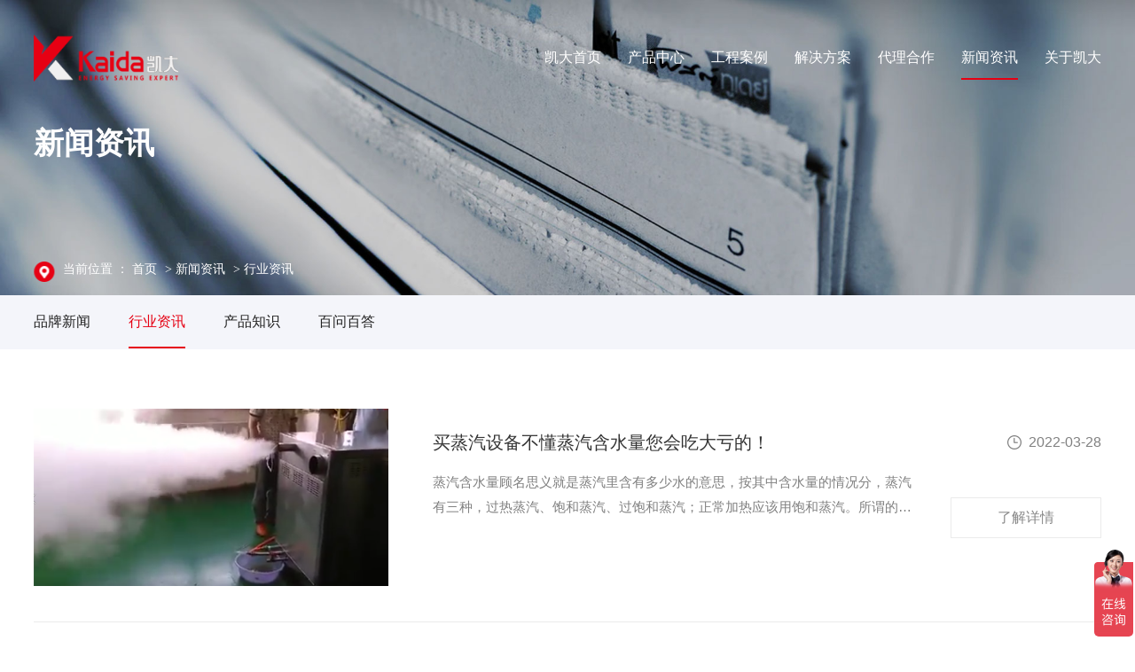

--- FILE ---
content_type: text/html; charset=utf-8
request_url: https://kaidakj.com/list_28/
body_size: 9013
content:
<!DOCTYPE html>
<html lang="zh-CN">
<head>
  <meta charset="utf-8">
  <meta name="viewport" content="width=device-width,initial-scale=1,minimum-scale=1,maximum-scale=1,user-scalable=no" />
<title>行业资讯-Kaida凯大蒸汽发生器官网</title>
<meta name="keywords" content="蒸汽源,蒸汽源机,蒸汽发生器,免检锅炉,燃气锅炉,蒸汽锅炉,环保锅炉,节能锅炉,工业锅炉,热水机">
<meta name="description" content="佛山市顺德区浅野电器有限公司（品牌：凯大,源于2006年）是一家研发制造实力较强的燃气蒸汽发生器厂家,生产出低氮蒸汽源机、节能环保工业蒸汽锅炉、免检蒸汽发生器、热水机等,荣获高新技术企业称号。">
  <meta name="applicable-device" content="pc,mobile">
  <link rel="canonical" href="/list_28/" />
  <link rel="stylesheet" type="text/css" href="/template/default/css/animate.min.css"/>
  <link rel="stylesheet" type="text/css" href="/template/default/css/public.css"/>
  <link rel="stylesheet" type="text/css" href="/template/default/css/style.css"/>
  
  <script src="/template/default/js/jquery.min.js" type="text/javascript" charset="utf-8"></script>
  <script src="/template/default/js/wow.min.js" type="text/javascript" charset="utf-8"></script>
</head> 
<body>
  <!-- 头部 -->
    <!-- head-ph -->
    <!-- <header class="ys_navph3_header clearfix">
      <div class="ys_navph3_mea_cl fr">
        <div class="ys_navph3_menuph clearfix">
          <div class="ys_navph3_point">
            <span class="ys_navph3_navbtn"></span>
          </div>
        </div>
      </div>
      <div class="ys_navph3_logo fl">
        <a href="/"><img src="/template/default/images/logo2.png" alt="logo"/></a>
      </div>
    </header>
    <div class="h_top"></div> -->
    <!-- 手机版头部 -->
    <div class="mobile_header m">
      <div class="container pr">
        <div class="logo">
          <a href="/"><h1><img src="/template/default/images/m_logo.png" alt="凯大科技"></h1></a>
        </div>
        <div class="head_btn">
          <div class="menuBtn">
            <div class="bar1"></div>
            <div class="bar2"></div>
            <div class="bar3"></div>
          </div>
        </div>
      </div>
    </div>
    <div class="moble_nav m">
      <nav>
        <ul>
          <li >
            <span><a href="/">首页</a></span>
          </li>
           
          <li >
            <span class="icon"><a href="/list_1/">产品中心</a></span>
           
            <div class="subnav">
              
              
              <a href="/list_1/#zqy1">凯大全直流蒸汽源</a>
              
              <a href="/list_1/#rsj1">凯大双冷凝热水机</a>
              
              <a href="/list_1/#ptao1">凯大配套产品</a>
              
              
			  
			   
			  
			
			 
            </div>
          
          </li>
          
          <li >
            <span class="icon"><a href="/list_2/">工程案例</a></span>
           
            <div class="subnav">
              
			  
			   
              
              <a href="/list_18/">蒸汽源案例</a>
              
              <a href="/list_19/">热水机案例</a>
              
			  
			  
		        <a href="/list_2/?ext_hy=中央厨房">中央厨房</a>
				 	 
		        <a href="/list_2/?ext_hy=食品加工">食品加工</a>
				 	 
		        <a href="/list_2/?ext_hy=集中供暖">集中供暖</a>
				 	 
		        <a href="/list_2/?ext_hy=中央热水">中央热水</a>
				 	 
		        <a href="/list_2/?ext_hy=酒店热水">酒店热水</a>
				 	 
		        <a href="/list_2/?ext_hy=工业应用">工业应用</a>
				 	 
		        <a href="/list_2/?ext_hy=洗涤熨烫">洗涤熨烫</a>
				 	 
		        <a href="/list_2/?ext_hy=酿酒蒸馏">酿酒蒸馏</a>
				 	 
		        <a href="/list_2/?ext_hy=杀菌消毒">杀菌消毒</a>
				 	 
		        <a href="/list_2/?ext_hy=农业育种">农业育种</a>
				 	 
		        <a href="/list_2/?ext_hy=饲料加工">饲料加工</a>
				 	 
		        <a href="/list_2/?ext_hy=生物制药">生物制药</a>
				 	 
		        <a href="/list_2/?ext_hy=建材工程">建材工程</a>
				 	 
		        <a href="/list_2/?ext_hy=其他案例">其他案例</a>
				 	 
              
			  
			
			 
            </div>
          
          </li>
          
          <li >
            <span class="icon"><a href="/list_3/">解决方案</a></span>
           
            <div class="subnav">
              
              
              <a href="/list_31/338.html">食品机械</a>
              
              <a href="/list_32/339.html">厨房设备</a>
              
              <a href="/list_33/331.html">饲料工业</a>
              
              <a href="/list_34/652.html">生物制药</a>
              
              <a href="/list_35/328.html">发泡定型</a>
              
              <a href="/list_36/653.html">纺织印染</a>
              
              <a href="/list_37/334.html">洗涤熨烫</a>
              
              <a href="/list_42/654.html">造纸包装</a>
              
              <a href="/list_43/335.html">采暖保温</a>
              
              <a href="/list_44/332.html">中央热水</a>
              
              <a href="/list_45/28.html">农业开发</a>
              
              <a href="/list_46/330.html">酿酒蒸馏</a>
              
              <a href="/list_47/336.html">服装加工</a>
              
              <a href="/list_48/333.html">医院配套</a>
              
              <a href="/list_49/337.html">蒸汽消毒</a>
              
              <a href="/list_50/329.html">其他行业</a>
              
              
			  
			   
			  
			
			 
            </div>
          
          </li>
          
          <li >
            <span class="icon"><a href="/about_4/">代理合作</a></span>
           
            <div class="subnav">
              
			  
			   
			  
			
			 
              
              <a href="/about_4/#jm_01">市场前景</a>
              
              <a href="/about_4/#jm_02">项目优势</a>
              
              <a href="/about_4/#jm_03">加盟扶持</a>
              
              <a href="/about_4/#jm_04">加盟流程</a>
              
              
            </div>
          
          </li>
          
          <li class="active">
            <span class="icon"><a href="/list_5/">新闻资讯</a></span>
           
            <div class="subnav">
              
			  
			   
			  
			
			 
              
              <a href="/list_27/">品牌新闻</a>
              
              <a href="/list_28/">行业资讯</a>
              
              <a href="/list_29/">产品知识</a>
              
              <a href="/list_30/">百问百答</a>
              
              
            </div>
          
          </li>
          
          <li >
            <span class="icon"><a href="/about_6/">关于凯大</a></span>
           
            <div class="subnav">
              
			  
			   
			  
			
			 
              
              <a href="/about_6/#about1">高新企业</a>
              
              <a href="/about_6/#about1">公司简介</a>
              
              <a href="/pics_11/">荣誉资质</a>
              
              <a href="/about_6/#about3">发展历程</a>
              
              <a href="/about_6/#about4">企业文化</a>
              
              <a href="/about_6/#about5">联系我们</a>
              
              <a href="/jobs_60/">加入我们</a>
              
              
            </div>
          
          </li>
          
        </ul>
      </nav>
    </div>
    <!-- head-pc -->
    <div class="t_pchead">
      <div class="t_pcheadnr clearfix">
        <div class="t_pclogo fl">
          <a href="/">
            <div class="t_pclogonr">
              <img class="t_bailogo" src="/template/default/images/logo.png" alt="logo.png">
              <img class="t_cailogo" src="/template/default/images/logo2.png" alt="logo2.png">
             <!-- <p>全直流变频节能蒸汽源</p>-->
            </div>
          </a>
        </div>
        <div class="t_pcnav fr">
          <div class="t_pcdaonav clearfix fl">
            <div class="t_pcnavli fl ">
              <a href="/" target="_self">
                <div class="t_yiqinav"> 凯大首页 </div>
              </a>
            </div>
            
            <div class="t_pcnavli fl ">
              <a href="/list_1/" target="_self">
                <div class="t_yiqinav"> 产品中心 </div>
              </a>
               
              <div class="nav-dropdown">
                <div class="drop-nav clearfix">
                  <div class="drop-nav_side">
                    <a href="/list_1/" class="drop-nav_tit ft-link link-arrow">产品中心<i class="iconfont icon-a-circleright"></i></a>
                    <p class="drop-nav_des"></p>
                    <div class="drop-nav_img">
                      <img src="/template/default/images/nav_pic1.jpg" width="195" height="110" alt="产品中心">
                    </div>
                  </div>
                  <div class="drop-nav_list">
                    <ul>
                      
                      
					  
                      <li class="drop-nav_li">
					    
                        <a href="/list_1/#zqy1" class="drop-nav_a link-arrow">
                          <span>凯大全直流蒸汽源</span>
                          <i class="iconfont icon-right"></i>
                        </a>
						</li>
						
					  
                      <li class="drop-nav_li">
					    
                        <a href="/list_1/#rsj1" class="drop-nav_a link-arrow">
                          <span>凯大双冷凝热水机</span>
                          <i class="iconfont icon-right"></i>
                        </a>
						</li>
						
					  
                      <li class="drop-nav_li">
					    
                        <a href="/list_1/#ptao1" class="drop-nav_a link-arrow">
                          <span>凯大配套产品</span>
                          <i class="iconfont icon-right"></i>
                        </a>
						</li>
						
						
						
						 
						
						
                      
                    
                    </ul>
                  </div>
                </div>
              </div>
              
            </div>
            
            <div class="t_pcnavli fl ">
              <a href="/list_2/" target="_self">
                <div class="t_yiqinav"> 工程案例 </div>
              </a>
               
              <div class="nav-dropdown">
                <div class="drop-nav clearfix">
                  <div class="drop-nav_side">
                    <a href="/list_2/" class="drop-nav_tit ft-link link-arrow">工程案例<i class="iconfont icon-a-circleright"></i></a>
                    <p class="drop-nav_des">按需深度定制，帮助客户实现降本增效</p>
                    <div class="drop-nav_img">
                      <img src="/template/default/images/nav_pic2.jpg" width="195" height="110" alt="工程案例">
                    </div>
                  </div>
                  <div class="drop-nav_list">
                    <ul>
                      
						
						 
						  
						  <li class="drop-nav_li">
                        <a href="/list_18/" class="drop-nav_a link-arrow">
                          <span>蒸汽源案例</span>
                          <i class="iconfont icon-right"></i>
                        </a>
                     </li>
					 
						  <li class="drop-nav_li">
                        <a href="/list_19/" class="drop-nav_a link-arrow">
                          <span>热水机案例</span>
                          <i class="iconfont icon-right"></i>
                        </a>
                     </li>
					 
						 
		  
						  <li class="drop-nav_li">
                        <a href="/list_2/?ext_hy=中央厨房" class="drop-nav_a link-arrow">
                          <span>中央厨房</span>
                          <i class="iconfont icon-right"></i>
                        </a>
						</li>
						 
		  
						  <li class="drop-nav_li">
                        <a href="/list_2/?ext_hy=食品加工" class="drop-nav_a link-arrow">
                          <span>食品加工</span>
                          <i class="iconfont icon-right"></i>
                        </a>
						</li>
						 
		  
						  <li class="drop-nav_li">
                        <a href="/list_2/?ext_hy=集中供暖" class="drop-nav_a link-arrow">
                          <span>集中供暖</span>
                          <i class="iconfont icon-right"></i>
                        </a>
						</li>
						 
		  
						  <li class="drop-nav_li">
                        <a href="/list_2/?ext_hy=中央热水" class="drop-nav_a link-arrow">
                          <span>中央热水</span>
                          <i class="iconfont icon-right"></i>
                        </a>
						</li>
						 
		  
						  <li class="drop-nav_li">
                        <a href="/list_2/?ext_hy=酒店热水" class="drop-nav_a link-arrow">
                          <span>酒店热水</span>
                          <i class="iconfont icon-right"></i>
                        </a>
						</li>
						 
		  
						  <li class="drop-nav_li">
                        <a href="/list_2/?ext_hy=工业应用" class="drop-nav_a link-arrow">
                          <span>工业应用</span>
                          <i class="iconfont icon-right"></i>
                        </a>
						</li>
						 
		  
						  <li class="drop-nav_li">
                        <a href="/list_2/?ext_hy=洗涤熨烫" class="drop-nav_a link-arrow">
                          <span>洗涤熨烫</span>
                          <i class="iconfont icon-right"></i>
                        </a>
						</li>
						 
		  
						  <li class="drop-nav_li">
                        <a href="/list_2/?ext_hy=酿酒蒸馏" class="drop-nav_a link-arrow">
                          <span>酿酒蒸馏</span>
                          <i class="iconfont icon-right"></i>
                        </a>
						</li>
						 
		  
						  <li class="drop-nav_li">
                        <a href="/list_2/?ext_hy=杀菌消毒" class="drop-nav_a link-arrow">
                          <span>杀菌消毒</span>
                          <i class="iconfont icon-right"></i>
                        </a>
						</li>
						 
		  
						  <li class="drop-nav_li">
                        <a href="/list_2/?ext_hy=农业育种" class="drop-nav_a link-arrow">
                          <span>农业育种</span>
                          <i class="iconfont icon-right"></i>
                        </a>
						</li>
						 
		  
						  <li class="drop-nav_li">
                        <a href="/list_2/?ext_hy=饲料加工" class="drop-nav_a link-arrow">
                          <span>饲料加工</span>
                          <i class="iconfont icon-right"></i>
                        </a>
						</li>
						 
		  
						  <li class="drop-nav_li">
                        <a href="/list_2/?ext_hy=生物制药" class="drop-nav_a link-arrow">
                          <span>生物制药</span>
                          <i class="iconfont icon-right"></i>
                        </a>
						</li>
						 
		  
						  <li class="drop-nav_li">
                        <a href="/list_2/?ext_hy=建材工程" class="drop-nav_a link-arrow">
                          <span>建材工程</span>
                          <i class="iconfont icon-right"></i>
                        </a>
						</li>
						 
		  
						  <li class="drop-nav_li">
                        <a href="/list_2/?ext_hy=其他案例" class="drop-nav_a link-arrow">
                          <span>其他案例</span>
                          <i class="iconfont icon-right"></i>
                        </a>
						</li>
						 
						
						
						
                      
                    
                    </ul>
                  </div>
                </div>
              </div>
              
            </div>
            
            <div class="t_pcnavli fl ">
              <a href="/list_3/" target="_self">
                <div class="t_yiqinav"> 解决方案 </div>
              </a>
               
              <div class="nav-dropdown">
                <div class="drop-nav clearfix">
                  <div class="drop-nav_side">
                    <a href="/list_3/" class="drop-nav_tit ft-link link-arrow">解决方案<i class="iconfont icon-a-circleright"></i></a>
                    <p class="drop-nav_des">一站式精准定制行业解决方案</p>
                    <div class="drop-nav_img">
                      <img src="/template/default/images/nav_pic3.jpg" width="195" height="110" alt="解决方案">
                    </div>
                  </div>
                  <div class="drop-nav_list">
                    <ul>
                      
                      
					  
                      <li class="drop-nav_li">
					    
                        <a href="/list_31/338.html" class="drop-nav_a link-arrow">
                          <span>食品机械</span>
                          <i class="iconfont icon-right"></i>
                        </a>
						</li>
						
					  
                      <li class="drop-nav_li">
					    
                        <a href="/list_32/339.html" class="drop-nav_a link-arrow">
                          <span>厨房设备</span>
                          <i class="iconfont icon-right"></i>
                        </a>
						</li>
						
					  
                      <li class="drop-nav_li">
					    
                        <a href="/list_33/331.html" class="drop-nav_a link-arrow">
                          <span>饲料工业</span>
                          <i class="iconfont icon-right"></i>
                        </a>
						</li>
						
					  
                      <li class="drop-nav_li">
					    
                        <a href="/list_34/652.html" class="drop-nav_a link-arrow">
                          <span>生物制药</span>
                          <i class="iconfont icon-right"></i>
                        </a>
						</li>
						
					  
                      <li class="drop-nav_li">
					    
                        <a href="/list_35/328.html" class="drop-nav_a link-arrow">
                          <span>发泡定型</span>
                          <i class="iconfont icon-right"></i>
                        </a>
						</li>
						
					  
                      <li class="drop-nav_li">
					    
                        <a href="/list_36/653.html" class="drop-nav_a link-arrow">
                          <span>纺织印染</span>
                          <i class="iconfont icon-right"></i>
                        </a>
						</li>
						
					  
                      <li class="drop-nav_li">
					    
                        <a href="/list_37/334.html" class="drop-nav_a link-arrow">
                          <span>洗涤熨烫</span>
                          <i class="iconfont icon-right"></i>
                        </a>
						</li>
						
					  
                      <li class="drop-nav_li">
					    
                        <a href="/list_42/654.html" class="drop-nav_a link-arrow">
                          <span>造纸包装</span>
                          <i class="iconfont icon-right"></i>
                        </a>
						</li>
						
					  
                      <li class="drop-nav_li">
					    
                        <a href="/list_43/335.html" class="drop-nav_a link-arrow">
                          <span>采暖保温</span>
                          <i class="iconfont icon-right"></i>
                        </a>
						</li>
						
					  
                      <li class="drop-nav_li">
					    
                        <a href="/list_44/332.html" class="drop-nav_a link-arrow">
                          <span>中央热水</span>
                          <i class="iconfont icon-right"></i>
                        </a>
						</li>
						
					  
                      <li class="drop-nav_li">
					    
                        <a href="/list_45/28.html" class="drop-nav_a link-arrow">
                          <span>农业开发</span>
                          <i class="iconfont icon-right"></i>
                        </a>
						</li>
						
					  
                      <li class="drop-nav_li">
					    
                        <a href="/list_46/330.html" class="drop-nav_a link-arrow">
                          <span>酿酒蒸馏</span>
                          <i class="iconfont icon-right"></i>
                        </a>
						</li>
						
					  
                      <li class="drop-nav_li">
					    
                        <a href="/list_47/336.html" class="drop-nav_a link-arrow">
                          <span>服装加工</span>
                          <i class="iconfont icon-right"></i>
                        </a>
						</li>
						
					  
                      <li class="drop-nav_li">
					    
                        <a href="/list_48/333.html" class="drop-nav_a link-arrow">
                          <span>医院配套</span>
                          <i class="iconfont icon-right"></i>
                        </a>
						</li>
						
					  
                      <li class="drop-nav_li">
					    
                        <a href="/list_49/337.html" class="drop-nav_a link-arrow">
                          <span>蒸汽消毒</span>
                          <i class="iconfont icon-right"></i>
                        </a>
						</li>
						
					  
                      <li class="drop-nav_li">
					    
                        <a href="/list_50/329.html" class="drop-nav_a link-arrow">
                          <span>其他行业</span>
                          <i class="iconfont icon-right"></i>
                        </a>
						</li>
						
						
						
						 
						
						
                      
                    
                    </ul>
                  </div>
                </div>
              </div>
              
            </div>
            
            <div class="t_pcnavli fl ">
              <a href="/about_4/" target="_self">
                <div class="t_yiqinav"> 代理合作 </div>
              </a>
               
              <div class="nav-dropdown">
                <div class="drop-nav clearfix">
                  <div class="drop-nav_side">
                    <a href="/about_4/" class="drop-nav_tit ft-link link-arrow">代理合作<i class="iconfont icon-a-circleright"></i></a>
                    <p class="drop-nav_des">诚招全国区域代理&amp;合作共赢</p>
                    <div class="drop-nav_img">
                      <img src="/template/default/images/nav_pic4.jpg" width="195" height="110" alt="代理合作">
                    </div>
                  </div>
                  <div class="drop-nav_list">
                    <ul>
                      
						
						 
						
						
						 
						 <li class="drop-nav_li">
                        <a href="/about_4/#jm_01" class="drop-nav_a link-arrow">
                          <span>市场前景</span>
                          <i class="iconfont icon-right"></i>
                        </a>
                     </li>
					  
						 <li class="drop-nav_li">
                        <a href="/about_4/#jm_02" class="drop-nav_a link-arrow">
                          <span>项目优势</span>
                          <i class="iconfont icon-right"></i>
                        </a>
                     </li>
					  
						 <li class="drop-nav_li">
                        <a href="/about_4/#jm_03" class="drop-nav_a link-arrow">
                          <span>加盟扶持</span>
                          <i class="iconfont icon-right"></i>
                        </a>
                     </li>
					  
						 <li class="drop-nav_li">
                        <a href="/about_4/#jm_04" class="drop-nav_a link-arrow">
                          <span>加盟流程</span>
                          <i class="iconfont icon-right"></i>
                        </a>
                     </li>
					  
                       
                      
                    
                    </ul>
                  </div>
                </div>
              </div>
              
            </div>
            
            <div class="t_pcnavli fl yxnav_active1">
              <a href="/list_5/" target="_self">
                <div class="t_yiqinav"> 新闻资讯 </div>
              </a>
               
              <div class="nav-dropdown">
                <div class="drop-nav clearfix">
                  <div class="drop-nav_side">
                    <a href="/list_5/" class="drop-nav_tit ft-link link-arrow">新闻资讯<i class="iconfont icon-a-circleright"></i></a>
                    <p class="drop-nav_des"></p>
                    <div class="drop-nav_img">
                      <img src="/template/default/images/nav_pic5.jpg" width="195" height="110" alt="新闻资讯">
                    </div>
                  </div>
                  <div class="drop-nav_list">
                    <ul>
                      
						
						 
						
						
						 
						 <li class="drop-nav_li">
                        <a href="/list_27/" class="drop-nav_a link-arrow">
                          <span>品牌新闻</span>
                          <i class="iconfont icon-right"></i>
                        </a>
                     </li>
					  
						 <li class="drop-nav_li">
                        <a href="/list_28/" class="drop-nav_a link-arrow">
                          <span>行业资讯</span>
                          <i class="iconfont icon-right"></i>
                        </a>
                     </li>
					  
						 <li class="drop-nav_li">
                        <a href="/list_29/" class="drop-nav_a link-arrow">
                          <span>产品知识</span>
                          <i class="iconfont icon-right"></i>
                        </a>
                     </li>
					  
						 <li class="drop-nav_li">
                        <a href="/list_30/" class="drop-nav_a link-arrow">
                          <span>百问百答</span>
                          <i class="iconfont icon-right"></i>
                        </a>
                     </li>
					  
                       
                      
                    
                    </ul>
                  </div>
                </div>
              </div>
              
            </div>
            
            <div class="t_pcnavli fl ">
              <a href="/about_6/" target="_self">
                <div class="t_yiqinav"> 关于凯大 </div>
              </a>
               
              <div class="nav-dropdown">
                <div class="drop-nav clearfix">
                  <div class="drop-nav_side">
                    <a href="/about_6/" class="drop-nav_tit ft-link link-arrow">关于凯大<i class="iconfont icon-a-circleright"></i></a>
                    <p class="drop-nav_des">蒸汽热水节能专家   要节能选凯大</p>
                    <div class="drop-nav_img">
                      <img src="/template/default/images/nav_pic6.jpg" width="195" height="110" alt="关于凯大">
                    </div>
                  </div>
                  <div class="drop-nav_list">
                    <ul>
                      
						
						 
						
						
						 
						 <li class="drop-nav_li">
                        <a href="/about_6/#about1" class="drop-nav_a link-arrow">
                          <span>高新企业</span>
                          <i class="iconfont icon-right"></i>
                        </a>
                     </li>
					  
						 <li class="drop-nav_li">
                        <a href="/about_6/#about1" class="drop-nav_a link-arrow">
                          <span>公司简介</span>
                          <i class="iconfont icon-right"></i>
                        </a>
                     </li>
					  
						 <li class="drop-nav_li">
                        <a href="/pics_11/" class="drop-nav_a link-arrow">
                          <span>荣誉资质</span>
                          <i class="iconfont icon-right"></i>
                        </a>
                     </li>
					  
						 <li class="drop-nav_li">
                        <a href="/about_6/#about3" class="drop-nav_a link-arrow">
                          <span>发展历程</span>
                          <i class="iconfont icon-right"></i>
                        </a>
                     </li>
					  
						 <li class="drop-nav_li">
                        <a href="/about_6/#about4" class="drop-nav_a link-arrow">
                          <span>企业文化</span>
                          <i class="iconfont icon-right"></i>
                        </a>
                     </li>
					  
						 <li class="drop-nav_li">
                        <a href="/about_6/#about5" class="drop-nav_a link-arrow">
                          <span>联系我们</span>
                          <i class="iconfont icon-right"></i>
                        </a>
                     </li>
					  
						 <li class="drop-nav_li">
                        <a href="/jobs_60/" class="drop-nav_a link-arrow">
                          <span>加入我们</span>
                          <i class="iconfont icon-right"></i>
                        </a>
                     </li>
					  
                       
                      
                    
                    </ul>
                  </div>
                </div>
              </div>
              
            </div>
            
          </div>
        </div>
      </div>
    </div>
    
  
  <section class="main">
    
    
    
    <div class="obanner">
      <img src="/static/upload/image/20221205/1670235385897242.jpg" alt="新闻资讯" width="100%" class="oimg1">
      <img src="/static/upload/image/20221205/1670235380376313.jpg" alt="新闻资讯" width="100%" class="oimg2">
      <div class="w1600 bannerzi">
        <div class="box">
          <div class="bannerzi1 wow fadeInUp" style="visibility: visible; animation-name: fadeInUp;">
            <div class="t1">新闻资讯</div>
            <div class="t2"></div>
          </div>
        </div>
      </div>
      <div class="w1600 local">
        <p><img src="/template/default/images/icon_local.png" >当前位置 ： <a href="/">首页</a> &gt; <a href="/list_5/">新闻资讯</a> &gt; <a href="/list_28/">行业资讯</a></p>
      </div>
    </div>
    
    
    <!-- neiye_nav -->
    <div class="neiye_nav">
        <div class="w1600 wow fadeInUp" data-wow-duration=".3s" data-wow-delay="0s">
            
            <a href="/list_27/" >品牌新闻</a>
            
            <a href="/list_28/" class="on">行业资讯</a>
            
            <a href="/list_29/" >产品知识</a>
            
            <a href="/list_30/" >百问百答</a>
            
        </div>
    </div>
    
    <div class="w1600">
      <ul class="m2nu2 clearfix" id="marketingactivity">
        
        <li class="wow fadeInUp" data-wow-duration=".3s" data-wow-delay="100ms">
          <a href="/list_28/191.html" class="m2nu2_a">
            <div class="overflowHide">
              <div class="picScale"><img src="/static/upload/image/20221230/1672388236195902.png" alt="买蒸汽设备不懂蒸汽含水量您会吃大亏的！"></div>
            </div>
            <div class="m2nu2Rx">
              <strong>买蒸汽设备不懂蒸汽含水量您会吃大亏的！</strong>
              <div class="m2n_tm2">2022-03-28</div>
              <p>蒸汽含水量顾名思义就是蒸汽里含有多少水的意思，按其中含水量的情况分，蒸汽有三种，过热蒸汽、饱和蒸汽、过饱和蒸汽；正常加热应该用饱和蒸汽。所谓的蒸汽带水，是指蒸汽···</p>
              <span>了解详情</span>
            </div>
          </a>
        </li>
        
        <li class="wow fadeInUp" data-wow-duration=".3s" data-wow-delay="100ms">
          <a href="/list_28/326.html" class="m2nu2_a">
            <div class="overflowHide">
              <div class="picScale"><img src="/static/upload/image/20250806/1754467619478990.jpg" alt="都叫模块炉，为什么价格相差那么大？"></div>
            </div>
            <div class="m2nu2Rx">
              <strong>都叫模块炉，为什么价格相差那么大？</strong>
              <div class="m2n_tm2">2021-06-10</div>
              <p>经常有人说：为什么你家模块炉比别人贵？我只能说：一分钱，一分货！都是模块炉，怎么价格相差那么多？我想对您说：500元一台的苹果手机您买吗？模块炉遍布各行各业，在工业···</p>
              <span>了解详情</span>
            </div>
          </a>
        </li>
        
        <li class="wow fadeInUp" data-wow-duration=".3s" data-wow-delay="100ms">
          <a href="/list_28/325.html" class="m2nu2_a">
            <div class="overflowHide">
              <div class="picScale"><img src="/ueditor/php/upload/image/20221121/1669005108397527.png" alt="蒸汽热源机为何朋友圈都说凯大好？原因我找到了!"></div>
            </div>
            <div class="m2nu2Rx">
              <strong>蒸汽热源机为何朋友圈都说凯大好？原因我找到了!</strong>
              <div class="m2n_tm2">2021-05-27</div>
              <p>蒸汽热源机是一种新型模块化设计的蒸汽机设备，凯大是国内最早研发模块式贯流蒸汽热源机的厂家，先后取得多项技术专利。公司拥有成熟的研发与技术团队，结合源自日本先进的···</p>
              <span>了解详情</span>
            </div>
          </a>
        </li>
        
        <li class="wow fadeInUp" data-wow-duration=".3s" data-wow-delay="100ms">
          <a href="/list_28/324.html" class="m2nu2_a">
            <div class="overflowHide">
              <div class="picScale"><img src="/ueditor/php/upload/image/20210107/1609999043811318.jpg" alt="“高压变频模块炉”站在风口上的朝阳产业"></div>
            </div>
            <div class="m2nu2Rx">
              <strong>“高压变频模块炉”站在风口上的朝阳产业</strong>
              <div class="m2n_tm2">2021-03-17</div>
              <p>当今的时代，其实就叫做流量的时代。当下，抖音制造了许多流量网红，而许多电视剧也同样制造了不少流量明星。除了网红、流量明星，其实企业也是需要流量的，有钱的买流量，···</p>
              <span>了解详情</span>
            </div>
          </a>
        </li>
        
        <li class="wow fadeInUp" data-wow-duration=".3s" data-wow-delay="100ms">
          <a href="/list_28/323.html" class="m2nu2_a">
            <div class="overflowHide">
              <div class="picScale"><img src="/ueditor/php/upload/image/20201022/1603348049722528.jpg" alt="凯大智能变频模块炉 开启洗涤热源新时代"></div>
            </div>
            <div class="m2nu2Rx">
              <strong>凯大智能变频模块炉 开启洗涤热源新时代</strong>
              <div class="m2n_tm2">2021-03-09</div>
              <p>据统计，我国洗涤行业拥有千亿市场，发展空间十分诱人，所以这也是近几年洗涤行业发展神速的原因之一。但随着市场经济的发展，高效蒸汽洗涤方式必然取代低端蒸汽洗涤方式。···</p>
              <span>了解详情</span>
            </div>
          </a>
        </li>
        
        <li class="wow fadeInUp" data-wow-duration=".3s" data-wow-delay="100ms">
          <a href="/list_28/322.html" class="m2nu2_a">
            <div class="overflowHide">
              <div class="picScale"><img src="/static/upload/image/20221230/1672385125428905.jpg" alt="到底哪种模块锅炉才叫“模块炉”呢？"></div>
            </div>
            <div class="m2nu2Rx">
              <strong>到底哪种模块锅炉才叫“模块炉”呢？</strong>
              <div class="m2n_tm2">2021-03-03</div>
              <p>模块炉是一种新型模块化锅炉，起源于蒸汽锅炉行业，其因体积小、可分布式安装和安全、环保、节能、高效而被市场广泛认可并迅速发展。也正是因为模块炉受欢迎所以引起了蒸汽···</p>
              <span>了解详情</span>
            </div>
          </a>
        </li>
        
        <li class="wow fadeInUp" data-wow-duration=".3s" data-wow-delay="100ms">
          <a href="/list_28/320.html" class="m2nu2_a">
            <div class="overflowHide">
              <div class="picScale"><img src="/ueditor/php/upload/image/20210618/1623984270181858.jpg" alt="模块炉—安全高效低氮节能，我只卖给懂的人！"></div>
            </div>
            <div class="m2nu2Rx">
              <strong>模块炉—安全高效低氮节能，我只卖给懂的人！</strong>
              <div class="m2n_tm2">2021-02-19</div>
              <p>故事，我只讲给懂的人听；模块炉，我只卖给懂的人用。别以为您已十分了解模块炉，其实往往只是略懂七分。模块炉，我只卖给懂的人。因为真正懂模块炉的人，才知道它的安全并···</p>
              <span>了解详情</span>
            </div>
          </a>
        </li>
        
        <li class="wow fadeInUp" data-wow-duration=".3s" data-wow-delay="100ms">
          <a href="/list_28/321.html" class="m2nu2_a">
            <div class="overflowHide">
              <div class="picScale"><img src="/static/upload/image/20221230/1672385282165105.jpg" alt="变频模块炉“走红”蒸汽锅炉市场并不是偶然！"></div>
            </div>
            <div class="m2nu2Rx">
              <strong>变频模块炉“走红”蒸汽锅炉市场并不是偶然！</strong>
              <div class="m2n_tm2">2021-02-15</div>
              <p>大家都知道，任何一个新兴产业都是要经历过从出现到认可再到超越这几个过程，变频模块炉的产业发展也是如此。变频模块炉作为新型环保节能燃气锅炉，其概念和技术是由佛山市···</p>
              <span>了解详情</span>
            </div>
          </a>
        </li>
        
        <li class="wow fadeInUp" data-wow-duration=".3s" data-wow-delay="100ms">
          <a href="/list_28/319.html" class="m2nu2_a">
            <div class="overflowHide">
              <div class="picScale"><img src="/static/upload/image/20221230/1672385506466194.jpg" alt="像，不代表一样！模块炉价格和品质永远成正比!"></div>
            </div>
            <div class="m2nu2Rx">
              <strong>像，不代表一样！模块炉价格和品质永远成正比!</strong>
              <div class="m2n_tm2">2021-02-05</div>
              <p>“你家模块炉是不错，但是有点贵，别人家的模块炉和你家差不多，价格比你家便宜。”这就是目前很多人的两大误区：和高端产品谈价格，和低端产品谈品质！其实“像，不代表一···</p>
              <span>了解详情</span>
            </div>
          </a>
        </li>
        
        <li class="wow fadeInUp" data-wow-duration=".3s" data-wow-delay="100ms">
          <a href="/list_28/318.html" class="m2nu2_a">
            <div class="overflowHide">
              <div class="picScale"><img src="/static/upload/image/20221230/1672385731329745.jpg" alt="五个关键词 带您深入了解什么叫模块炉"></div>
            </div>
            <div class="m2nu2Rx">
              <strong>五个关键词 带您深入了解什么叫模块炉</strong>
              <div class="m2n_tm2">2021-01-26</div>
              <p>模块炉是什么？模块炉顾名思义就是一种按模块化设计的蒸汽锅炉，它以清洁能源天然气或液化气为燃料，可替代体积庞大、能耗高的传统锅炉，拥有安全、环保、高效、节能、耐用···</p>
              <span>了解详情</span>
            </div>
          </a>
        </li>
        
        <li class="wow fadeInUp" data-wow-duration=".3s" data-wow-delay="100ms">
          <a href="/list_28/317.html" class="m2nu2_a">
            <div class="overflowHide">
              <div class="picScale"><img src="/static/upload/image/20221230/1672385813131477.jpg" alt="追求品质模块炉，拒绝低价的“他”，咋了？"></div>
            </div>
            <div class="m2nu2Rx">
              <strong>追求品质模块炉，拒绝低价的“他”，咋了？</strong>
              <div class="m2n_tm2">2021-01-08</div>
              <p>品质不够，低价来凑！价格战可以说是每个行业老生常谈的问题。凯大总经理李建芳曾说过：“宁愿为价格解释一阵子，也不为质量道歉一辈子，凯大始终默默坚守初心，坚持以品质···</p>
              <span>了解详情</span>
            </div>
          </a>
        </li>
        
        <li class="wow fadeInUp" data-wow-duration=".3s" data-wow-delay="100ms">
          <a href="/list_28/316.html" class="m2nu2_a">
            <div class="overflowHide">
              <div class="picScale"><img src="/static/upload/image/20221230/1672385903927377.jpg" alt="模块炉不以价格论英雄！"></div>
            </div>
            <div class="m2nu2Rx">
              <strong>模块炉不以价格论英雄！</strong>
              <div class="m2n_tm2">2020-12-22</div>
              <p>说到模块炉，应该大家都不会陌生了！它是新一代蒸汽锅炉发展的产物，具有安全、环保、节能、高效等几大优点，被越来越多的消费者青睐而广泛应用于各行各业；它还带着替代传···</p>
              <span>了解详情</span>
            </div>
          </a>
        </li>
        
      <style> 
.wp-pagenavi {CLEAR: both; MARGIN:0 auto; WIDTH: 100%; PADDING: 30px 0 30px; TEXT-ALIGN: center}
.wp-pagenavi a {
BORDER-RIGHT: #bfbfbf 1px solid; PADDING-RIGHT: 10px; BORDER-TOP: #bfbfbf 1px solid; PADDING-LEFT: 10px; PADDING-BOTTOM: 5px; MARGIN: 2px;BORDER-LEFT: #bfbfbf 1px solid; PADDING-TOP: 5px; BORDER-BOTTOM: #bfbfbf 1px solid; TEXT-DECORATION: none;border-radius:5px;
}
.wp-pagenavi a:hover {
BORDER-LEFT-COLOR:#E60013; BORDER-BOTTOM-COLOR:#E60013; BORDER-TOP-COLOR:#E60013; BORDER-RIGHT-COLOR:#E60013;background:#E60013; color:white; PADDING-RIGHT: 10px; PADDING-LEFT: 10px; PADDING-BOTTOM: 5px; MARGIN: 2px; PADDING-TOP: 5px;
}/*当前指上页码的边框色*/
.wp-pagenavi a.page-num-current {
BORDER-LEFT-COLOR:#E60013; BORDER-BOTTOM-COLOR:#E60013; BORDER-TOP-COLOR:#E60013; BORDER-RIGHT-COLOR:#E60013; background:#E60013; PADDING-RIGHT: 10px; PADDING-LEFT: 10px; PADDING-BOTTOM: 5px; MARGIN: 2px; PADDING-TOP: 5px; border:#E60013 1px solid;border-radius:5px;
color:#fff;
}/*当前选中页码的背景色*/
.text-norecord{ font-size:18px; line-height:35px;}
@media screen and (max-width: 640px) {
	.m640{ display:none; }
	.wp-pagenavi a{ PADDING-LEFT:7px;padding-right: 7px; }
	.wp-pagenavi a.page-num-current{PADDING-LEFT:7px;padding-right: 7px;}
}
</style>


<div class=wp-pagenavi>
<a href='/list_28/' class="m640" rel="nofollow">首页</a>
<a href='javascript:;' rel="nofollow">上一页</a>
<a href="/list_28/" class="page-num page-num-current">1</a><a href="/list_28_2/" class="page-num">2</a><a href="/list_28_3/" class="page-num">3</a><a href="/list_28_4/" class="page-num">4</a><a href="/list_28_5/" class="page-num">5</a><span class="page-num">···</span>
<a href='/list_28_2/' rel="nofollow">下一页</a>
<a href='/list_28_14/' class="m640" rel="nofollow">尾页</a>
</div>
 


      </ul>
    </div>
  </section>
  
  
  <footer>
      <!-- 电脑版底部 -->
      <div class="footer">
        <div class="foot_lx">
          <div class="w1600 c-flex">
            <ul class="c-flex">
              <li>
                <div class="icon">
                  <img src="/template/default/images/foot_icon1.png" alt="节能方案咨询热线">
                </div>
                <div class="text">
                  <h3>节能方案咨询热线</h3>
                  <p>180-2926-2553</p>
                </div>
              </li>
              <li>
                <div class="icon">
                  <img src="/template/default/images/foot_icon2.png" alt="全国免费售后热线">
                </div>
                <div class="text">
                  <h3>全国免费售后热线</h3>
                  <p>400-009-2296</p>
                </div>
              </li>
              <li class="address">
                <div class="icon">
                  <img src="/template/default/images/foot_icon3.png" alt="节能方案咨询热线">
                </div>
                <div class="text">
                  <h3>地址：</h3>
                  <p>佛山市顺德区容桂街道华口<br>昌宝东路三横路5号正亿大楼</p>
                </div>
              </li>
            </ul>
            <div class="btn">
              <a href="https://p.qiao.baidu.com/cps/chat?siteId=12310757&userId=25931212&siteToken=c434453e4f2d1133338794d9f0794ca1" target="_blank">立即咨询</a>
            </div>
          </div>
        </div>
        <div class="foot_main">
          <div class="w1600 cont">
            <div class="foot_nav c-flex">
              <dl>
                <dt><a href="/list_1/">产品中心</a></dt>
                
                <dd><a href="/list_7/">凯大全直流蒸汽源</a></dd>
                
                <dd><a href="/list_8/">凯大双冷凝热水机</a></dd>
                
                <dd><a href="/list_26/">凯大配套产品</a></dd>
                
              </dl>
              <dl>
                <dt><a href="/list_2/">工程案例</a></dt>
                
                <dd><a href="/list_18/">蒸汽源案例</a></dd>
                
                <dd><a href="/list_19/">热水机案例</a></dd>
                
              </dl>
             <dl>
                <dt><a href="/about_4/">代理合作</a></dt>
                
                <dd><a href="/about_4/#jm_01">市场前景</a></dd>
                
                <dd><a href="/about_4/#jm_02">项目优势</a></dd>
                
                <dd><a href="/about_4/#jm_03">加盟扶持</a></dd>
                
                <dd><a href="/about_4/#jm_04">加盟流程</a></dd>
                
              </dl>
              <dl>
                <dt><a href="/about_6/">关于凯大</a></dt>
                
                <dd><a href="/about_6/#about1">高新企业</a></dd>
                
                <dd><a href="/about_6/#about1">公司简介</a></dd>
                
                <dd><a href="/pics_11/">荣誉资质</a></dd>
                
                <dd><a href="/about_6/#about3">发展历程</a></dd>
                
                <dd><a href="/about_6/#about4">企业文化</a></dd>
                
                <dd><a href="/about_6/#about5">联系我们</a></dd>
                
                <dd><a href="/jobs_60/">加入我们</a></dd>
                
              </dl>
            </div>
            <div class="foot_mess">
              <h3>在线留言</h3>
              <div class="f_form">
              <form action="/form/3/" method="post">
                <div class="input">
                  <input type="text" name="contacts" placeholder="姓名*">
                </div>
                <div class="input">
                  <input type="text" name="mobile" placeholder="电话*">
                </div>
                <!-- <div class="input">
                  <input type="text" name="email" placeholder="E-mail*">
                </div> -->
                <div class="input">
                  <textarea name="content" rows="3" cols="" placeholder="在线留言*"></textarea>
                </div>
                <!-- <div class="input code">
                  <input type="text" name="checkcode" placeholder="验证码*" >
                  <img title="点击刷新" src="/core/code.php" onclick="this.src='/core/code.php?'+Math.round(Math.random()*10);" />
                </div> -->
                <input type="submit" value="点击提交" class="submit" />
               </form>
              </div>
            </div>
            <div class="foot_ewm c-flex">
              <div class="item">
                <img src="/static/upload/image/20221221/1671587181866889.jpg" alt="微信客服">
                <p>凯大蒸汽源<br>微信客服</p>
              </div>
              <div class="item">
                <img src="/static/upload/image/20230328/1679968480175413.jpg" alt="微信公众号">
                <p>凯大蒸汽源<br>微信公众号</p>
              </div>
            </div>
          </div>
          <div class="copyright w1600">
            <p class="cpy">版权所有 Copyright © <a href="/">佛山市顺德区浅野电器有限公司</a> <a href="https://beian.miit.gov.cn/" target="_blank">粤ICP备17075529号</a></p>
            <p class="desi"></p>
          </div>
        </div>
      </div>
      <!-- 手机版底部 -->
      <div class="mobile_footer m">
        <div class="container">
          <div class="f_lx">
            <dl>
              <dt>佛山市顺德区浅野电器有限公司</dt>
              <dd style="background-image: url(/template/default/images/m_icon_phone.png);">节能方案咨询热线：<b>180-2926-2553</b></dd>
              <dd style="background-image: url(/template/default/images/m_icon_tel.png);">全国免费售后热线：<b>400-009-2296</b></dd>
              <dd style="background-image: url(/template/default/images/m_icon_add.png);">地址：佛山市顺德区容桂街道华口昌宝东路三横路5号正亿大楼</dd>
            </dl>
            <div class="ewm">
              <p>
                <img src="/static/upload/image/20221221/1671587181866889.jpg" alt="微信客服">
                <span>凯大蒸汽源<br>微信客服</span>
              </p>
              <p>
                <img src="/static/upload/image/20230328/1679968480175413.jpg" alt="微信公众号">
                <span>凯大蒸汽源<br>微信公众号</span>
              </p> 
            </div>
          </div>
          <div class="f_mess">
            <h3>与我们取得联系</h3>
            <form action="/form/3/" method="post">
              <input class="input" type="text" name="contacts" id="" placeholder="姓名*" />
              <input class="input" type="tel" name="mobile" id="" placeholder="电话*" />
              <textarea class="input" name="content" rows="" cols="" placeholder="在线留言"></textarea>
              <input class="btn" type="submit" value="点击提交"/>
            </form>
          </div>
        </div>
      </div>
      <!-- 底部导航 -->
      <div class="bar_height m"></div>
      <div class="mobile_bar m">
        <ul class="c-flex">
          <li >
            <a href="/">
              <i class="icon icon1"></i>
              <p>首页</p>
            </a>
          </li>
          <li >
            <a href="/list_1/">
              <i class="icon icon2"></i>
              <p>产品</p>
            </a>
          </li>
          <li class="zx ">
            <a href="https://p.qiao.baidu.com/cps/chat?siteId=12310757&userId=25931212&siteToken=c434453e4f2d1133338794d9f0794ca1" target="_blank">
              <i class="icon_max"></i>
              <i class="icon icon3"></i>
              <p>咨询</p>
            </a>
          </li>
          <li >
            <a href="/list_2/">
              <i class="icon icon4"></i>
              <p>案例</p>
            </a>
          </li>
          <li >
            <a href="/about_6/#about5"> 
              <i class="icon icon5"></i>
              <p>联系</p>
            </a>
          </li>
        </ul>
      </div>
      <!-- 浮动-手机版 -->
      <div class="m_float m">
        <a href="tel:180-2926-2553" target="_blank"><img src="/template/default/images/m_float1.png" alt=""></a>
      </div>
      <!-- 浮动 -->
      
      
      <!-- 右侧固定栏 -->
      <div class="fix-right">
          <ul>
               <li>
                  <a href="https://p.qiao.baidu.com/cps/chat?siteId=12310757&userId=25931212&siteToken=c434453e4f2d1133338794d9f0794ca1" target="_blank" class="con kefu">
                      <span class="ico"></span>
                      <div class="txt">在线客服</div>
                  </a>
              </li>  
              <li>
                  <a href="/list_3/#ly" class="con liu">
                      <span class="ico"></span>
                  </a>
              </li>
              <li>
                  <a href="tel:180-2926-2553" target="_blank" class="con tel">
                      <span class="ico"></span>
                      <div class="txt">180-2926-2553</div>
                  </a>
              </li>
              <!-- <li>
                  <a href="tel:400-009-2296" target="_blank" class="con tel">
                      <span class="ico"></span>
                      <div class="txt">400-009-2296</div>
                  </a>
              </li> -->
              <li>
                  <a href="javascript:;" class="con weix">
                      <span class="ico"></span>
                      <div class="qr"><img src="/static/upload/image/20221221/1671587181866889.jpg" alt="微信客服"></div>
                  </a>
              </li>
              <li>
                  <a href="javascript:;" class="con top">
                      <span class="ico"></span>
                  </a>
              </li>
          </ul>
      </div>
    </footer>

<script>
var ua = navigator.userAgent.toLowerCase();
  if (ua.match(/MicroMessenger/i) == "micromessenger") {} else {
    if($(window).width() > 480){
var _hmt = _hmt || [];
(function() {
  var hm = document.createElement("script");
  hm.src = "https://hm.baidu.com/hm.js?c434453e4f2d1133338794d9f0794ca1";
  var s = document.getElementsByTagName("script")[0]; 
  s.parentNode.insertBefore(hm, s);
})();
}
}
</script>
  
</body>
<script src="/template/default/js/public.js" type="text/javascript" charset="utf-8"></script>
</html>


--- FILE ---
content_type: text/css
request_url: https://kaidakj.com/template/default/css/public.css
body_size: 10857
content:
@charset "utf-8";
*{box-sizing: border-box; }
body,h1,h2,h3,h4,h5,h6,hr,p,blockquote,dl,dt,dd,ul,ol,li,pre,fieldset,lengend,button,input,textarea,th,td{margin:0;padding:0;}
body,button,input,textarea{font:12px Helvetica, Arial, "\5FAE\8F6F\96C5\9ED1",sans-serif,'Microsoft YaHei';border:none; overflow-x:hidden;}
h1{font-size: 18px; }
h2{font-size: 16px; }
h3{font-size: 14px; }
h4,h5,h6{font-size: 100%; }
small{font-size: 12px; }
img,input{ vertical-align: middle; border:none; }
ul,ol,li{ list-style: none; }
a{text-decoration:none;outline:none}
a:hover{text-decoration: underline;}
table{border-collapse: collapse;border-spacing: 0;}
body { background:#fff; color:#555; font-size:12px;overflow-x:hidden;}
.clear{height:1px;clear:both;margin-bottom:-1px; overflow:hidden;visibility:hidden;display:block;}
i,em{font-style: normal;}
a{color:#333;cursor:pointer;}
a:hover{text-decoration:none;}
input,button,select{font-family:'Microsoft Yahei';outline: none;font-size:14px; }
button,input[type=button]{cursor: pointer;}
img {image-rendering:-moz-crisp-edges;image-rendering:-o-crisp-edges;image-rendering:-webkit-optimize-contrast;image-rendering: crisp-edges;-ms-interpolation-mode:nearest-neighbor;}
textarea,button,input{outline: none;}


/*clearfix*/
.clearfix{*zoom:1}
.clearfix:before,
.clearfix:after{display:table;content:""}
.clearfix:after{clear:both}

/*设置浮动*/
.fl {float: left;}
.fr {float: right;}
.pr{position: relative;}
.pa{position: absolute;}

/* 宽度 */
.w1200{width:94%; max-width: 1200px; margin:0 auto; }
.w1400{width:94%; max-width: 1400px; margin:0 auto; }
.w1600{width:94%; max-width: 1600px; margin:0 auto; }

/* 宽度 */
.container{ width:94%;margin:0 auto; }

/* 弹性布局 */
.c-flex {display: flex; flex-wrap: wrap; justify-content: space-between; align-items: center;}
.c-flex1{display: flex; flex-wrap: wrap; justify-content: space-between; align-items: stretch;}

/* 图片比例 */
.picScale{ padding-bottom: 60%; overflow: hidden; position: relative; }
.picScale img{ max-width: 100%; position: absolute; left: 50%; top: 50%; transform: translate(-50%,-50%); transition: all 0.5s; }
.picScale img:hover{ transform: translate(-50%,-50%) scale(1.1); }

/* 文本溢出 */
.text_clamp1{	overflow:hidden;text-overflow:ellipsis;white-space:nowrap; }
.text_clamp2{ overflow: hidden;text-overflow: ellipsis;display: -webkit-box;-webkit-line-clamp: 2;-webkit-box-orient: vertical; }
.text_clamp3{ overflow: hidden;text-overflow: ellipsis;display: -webkit-box;-webkit-line-clamp: 3;-webkit-box-orient: vertical; }

.swiper-container{ --swiper-theme-color: #e60013; --swiper-navigation-color: #fff; --swiper-navigation-size: 30px; }

/* PC and Moble */
.pc{ display: block; } 
.m{ display: none; }
.pc_750{ display: block; } 
.m_750{ display: none; }
@media (max-width: 1024px) {
	.pc{ display: none; }
	.m{ display: block; }
  /* body,html{max-width: 600px; margin: 0 auto; position: relative; } */
}
@media (max-width: 750px) {
  .pc_750{ display: none; }
  .m_750{ display: block; }
}


/* 边距 */
.pd100{padding: 100px 0;}
.pd120{padding: 120px 0;}
.pd150{padding: 150px 0;}
@media (max-width: 1240px) {
	.pd100{padding: 70px 0;}
	.pd120{padding: 80px 0;}
	.pd150{padding: 90px 0;}
}
@media (max-width: 1024px) {
	.pd100{padding: 60px 0;}
	.pd120{padding: 70px 0;}
	.pd150{padding: 80px 0;}
}
@media (max-width: 768px) {
	.pd100{padding: 50px 0;}
	.pd120{padding: 60px 0;}
}
@media (max-width: 480px) {
	.pd100{padding: 40px 0;}
	.pd120{padding: 50px 0;}
	.pd150{padding: 50px 0;}
}

.alltime,.alltime *{-webkit-transition: all .4s cubic-bezier(.4,0,.2,1); -moz-transition: all .4s cubic-bezier(.4,0,.2,1); transition: all .4s cubic-bezier(.4,0,.2,1);}


/* 标题 */
.idx_title{ text-align: center; padding: 90px 0; }
.idx_title h3{ font-size: 48px; padding-bottom: 10px; color: #000000; }
.idx_title p{ font-size: 20px; line-height: 32px; color: #333333; }
.idx_title p span{ font-weight: bold; color: #e60013; }
@media (max-width: 1440px) {
  .idx_title{ padding: 60px 0; }
  .idx_title h3{font-size: 40px;}
  .idx_title p{font-size: 18px; line-height: 28px; }
}
@media (max-width: 1024px) {
  .idx_title{ padding: 50px 0; }
  .idx_title h3{font-size: 36px;}
  .idx_title p{font-size: 16px; line-height: 26px; }
}
@media (max-width: 768px) {
  .idx_title{ padding: 40px 0; }
  .idx_title h3{font-size: 30px; padding-bottom: 5px;}
  .idx_title p{font-size: 14px; line-height: 24px; }
}
@media (max-width: 640px) {
  .idx_title{ padding: 30px 0; }
  .idx_title h3{ font-size: 24px; padding-bottom: 5px;}
  .idx_title p{font-size: 12px; line-height: 20px;}
}


/* More 查看更多 */
.more_01{}
.more_01 a{ display: block; width: 200px; height: 60px; line-height: 60px; color: #e60013; font-size: 18px; border: 1px solid #e60013; padding: 0 20px; position: relative; overflow: hidden; }
.more_01 a::before{ display: block; content: ''; width: 0; height: 0; border: 7px transparent solid; border-left-color: #FFFFFF; position: absolute; right: 20px; top: 50%; transform: translateY(-50%); z-index: 3; }
.more_01 a span{ position: relative; z-index: 3; color: #e60013; transition: 0.3s; }
.more_01 a i{ display: block; background-color: #e60013; height: 64px; width: 100px; position: absolute; right: -40px; top: -2px; transform: skewX(-25deg); z-index: 2; transition: all 0.5s; }
.more_01 a:hover{ color: #ffffff !important; }
.more_01 a:hover span{ color: #ffffff; }
.more_01 a:hover i{ transform: skewX(0deg); width: 300px; }
.more_01 a:hover span{ padding-left: 20px; }


.more_01.white a{ border: 1px solid #FFFFFF; color: #FFFFFF; }
.more_01.white a::before{ border-left-color: #e60013; }
.more_01.white a span{ color: #FFFFFF; }
.more_01.white a i{ background-color: #FFFFFF; }
.more_01.white a:hover{ color: #e60013 !important; }
.more_01.white a:hover span{ color: #e60013; }
.more_01.white a:hover i{ transform: skewX(0deg); width: 300px; }
@media (max-width: 1240px) {
  .more_01 a{ height: 50px; line-height: 50px; font-size: 16px; width: 175px; }
  .more_01 a i{ height: 54px; }
  .more_01 a:hover span{ padding-left: 10px; }
}
@media (max-width: 980px) {
  .more_01 a{ height: 40px; line-height: 40px; font-size: 14px; width: 150px; padding: 0 15px; }
  .more_01 a::before{right: 15px;}
  .more_01 a i{ height: 44px; right: -50px; }
  .more_01 a:hover span{ padding-left: 10px; }
}


/* 弹出 */
.z_tanchuang{position:fixed;display:table;height:100%;width:100%;top:0;left:0;transform:scale(0);-webkit-transform:scale(0);z-index:9999;}
.z_tanchuang .tbox{display:table-cell;background:rgba(0,0,0,0.8);text-align:center;vertical-align:middle}
.z_tanchuang .tbox .modal{background:white;padding:50px;display:block;border-radius:5px;position:relative;width:90%;max-width:1200px;max-height:90%;margin:0 auto}
.z_tanchuang .tbox .modal .out{position:absolute;width:40px;height:40px;line-height:40px;background:#fff url(../images/out.png) center no-repeat;background-size:20px;color:#000;font-size:30px;text-align:center;border-radius:50%;top:0;right:-50px;cursor:pointer}
.z_tanchuang .tbox .modal .img{width:100%;max-width:600px;margin:0 auto}
.z_tanchuang .tbox .modal .img video{display:block;width:100%;max-width:100%;object-fit:cover;outline: none;}
.z_tanchuang .tbox .modal .img img{margin:0 auto}
.z_tanchuang .tbox .modal .out:hover{background:#fff url(../images/out2.png) center no-repeat;background-size:20px;transform:rotate(180deg);-webkit-transform:rotate(180deg)}
.z_tanchuang .tbox .modal2{padding:20px}
.z_tanchuang .tbox .modal .img{max-width:1200px}
.z_tanchuang.one{transform:scaleY(0.01) scaleX(0);animation:unfoldIn 1s cubic-bezier(0.165,0.84,0.44,1) forwards;-webkit-transform:scaleY(0.01) scaleX(0);-webkit-animation:unfoldIn 1s cubic-bezier(0.165,0.84,0.44,1) forwards}
.z_tanchuang.one .tbox .modal{transform:scale(0);animation:zoomIn .5s .8s cubic-bezier(0.165,0.84,0.44,1) forwards;-webkit-transform:scale(0);-webkit-animation:zoomIn .5s .8s cubic-bezier(0.165,0.84,0.44,1) forwards}
.z_tanchuang.one.out{transform:scale(1);animation:unfoldOut 1s .3s cubic-bezier(0.165,0.84,0.44,1) forwards;-webkit-transform:scale(1);-webkit-animation:unfoldOut 1s .3s cubic-bezier(0.165,0.84,0.44,1) forwards}
.z_tanchuang.one.out .tbox .modal{animation:zoomOut .5s cubic-bezier(0.165,0.84,0.44,1) forwards;-webkit-animation:zoomOut .5s cubic-bezier(0.165,0.84,0.44,1) forwards}
@keyframes unfoldIn{
0%{transform:scaleY(0.005) scaleX(0)}
50%{transform:scaleY(0.005) scaleX(1)}
100%{transform:scaleY(1) scaleX(1)}
}
@keyframes zoomIn{
0%{transform:scale(0)}
100%{transform:scale(1)}
}
@keyframes zoomOut{
0%{transform:scale(1)}
100%{transform:scale(0)}
}
@keyframes unfoldOut{
0%{transform:scaleY(1) scaleX(1)}
50%{transform:scaleY(0.005) scaleX(1)}
100%{transform:scaleY(0.005) scaleX(0)}
}
@-webkit-keyframes zoomIn{
0%{transform:scale(0)}
100%{transform:scale(1)}
}
@-webkit-keyframes zoomOut{
0%{transform:scale(1)}
100%{transform:scale(0)}
}
@-webkit-keyframes unfoldOut{
0%{transform:scaleY(1) scaleX(1)}
50%{transform:scaleY(0.005) scaleX(1)}
100%{transform:scaleY(0.005) scaleX(0)}
}
@-webkit-keyframes unfoldIn{
0%{transform:scaleY(0.005) scaleX(0)}
50%{transform:scaleY(0.005) scaleX(1)}
100%{transform:scaleY(1) scaleX(1)}
}
@media(max-width:960px){
  .z_tanchuang .tbox .modal{padding:10px}
  .z_tanchuang .tbox .modal .out{width:30px;height:30px;top:-50px;right:-2px}
}


/************** 导航栏 ***************/
@media screen and (min-width: 1200px){
  .t_pcnavli:hover .t_yiqinav{
      /* color:#e60013; */
  }  
  .t_pchead.on .t_pcnavli:hover .t_yiqinav{
      color:#e60013;
  } 
  .t_pcnavli:hover .t_yiqinav::before{
      width: 100%;
      opacity: 1;
  }
}

.t_yiqinav{
    font-size: 18px;
    color:#fff;
    line-height: 1.5;
    transition: all 0.36s;
    position: relative;
}
.t_pchead{width: 100%;position: absolute;top: 0;left: 0;z-index: 99;}
.t_pclogonr{
    width: 430px;
    height: 80px;
}
.t_pclogonr img{
    display: inline-block;
    max-width: 100%;
    width: 163px;
    vertical-align: bottom;
}
.t_pclogonr p{display: inline-block; font-size: 22px; color: #FFFFFF; padding-left: 10px; line-height: 61px; height: 50px; margin-top: 20px; font-weight: lighter; }
.t_pcheadnr{
    width: 94%;
    max-width: 1600px;
    margin: 0 auto;
    /* padding-left: 150px; */
    /* padding-right: 150px; */
}
.t_pclogonr .t_cailogo{
    display: none;
}
.t_pchead.on .t_pclogonr .t_cailogo{
    display: inline-block;
}
.t_pchead.on .t_pclogonr .t_bailogo{
    display: none;
}
.t_yiqinav{
    line-height: 50px;
}
.t_pchead.on .t_yiqinav{
    color:#333;
}
.t_pcnav{ width: calc(100% - 460px); display: flex; flex-wrap: wrap; justify-content: flex-end; }
.t_pcnavli{
    padding: 0 28px;
}
.t_pcnavli:last-child{ padding-right: 0; }
.t_pcnavli>a{
  display: flex;
  height: 90px;
  flex-wrap: wrap;
  align-items: center;
  justify-content: center;
  
}
.t_yiqinav::before{
    content: '';
    width: 0;
    height: 2px;
    background: #e60013;
    position: absolute;
    bottom: 0;
    left: 50%;
    transform: translateX(-50%);
    opacity: 0;
    transition: all 0.36s;
}

.t_pcnavli.yxnav_active1 .t_yiqinav{
    color:#fff;
}
.t_pcnavli.yxnav_active1 .t_yiqinav::before{ opacity: 1; width: 100%; }
.t_pchead.on{
    background: #fff;
    box-shadow: 0px 3px 31px 0px rgba(0,0,0,.05);
}
.t_pchead{
    transition: all 0.36s;
}
.t_phbanner{
    display: none;
}
.t_sybanpic{
    width: 100%;
    position: relative;
}
.t_sybanpic img{
    width: 100%;
}
.t_sybanpic video{
    position: absolute;
    top: 50%;
    left: 50%;
    width: auto;
    height: auto;
    min-width: 100%;
    min-height: 100%;
    object-fit: cover;
    transform: translate(-50%,-50%);
    z-index: 20;
}
.t_pchead {
    top: 20px;
}
.t_pchead.on{
    top: 0;
}


.nav-dropdown{ position:absolute;left:0;right:0;top:80px; padding: 0 150px; padding-top:20px; opacity:0;visibility:hidden;transition:opacity .5s; }
.t_pcnavli:hover .nav-dropdown{ opacity: 1; visibility:visible;opacity:1;  }
.drop-pro{ padding-left:11px;padding-right:19px;background:#fff;border-radius:4px;box-shadow:0 4px 18px 0 rgba(0,0,0,0.12); }
.drop-pro_item{padding:29px 19px 20px;width:20%}
.drop-pro_cate{margin-top:21px;position:relative;overflow:hidden;color:#1d2226;font-size:16px;font-weight:600}
.drop-pro_cate .icon-right{float:right;right:0;position:absolute;font-weight:400;color:#999}
.drop-pro_img{display:block;margin-bottom:16px;height:64px;padding-top:1px;border-radius:2px}
.drop-pro_img img{ float:left;margin-right:7px}
.drop-pro_img:hover .drop-pro_name{ color:#E60013}
.drop-pro_li{ margin-bottom:10px}
.drop-pro_link{ padding-right:26px;display:block;font-size:14px;color:#333;position:relative;line-height:24px;height:24px}
.drop-pro_arrow{ position:absolute;right:0;top:0;color:#999}
.drop-pro_link:hover{ text-decoration:underline}
.drop-nav{padding:30px 0 30px 30px;background:#fff;border-radius:4px}
.drop-nav_side{float:left;padding-right:45px;min-height:80px;width:241px;border-right:1px solid #dcdfe1}
.drop-nav_tit{ font-size: 18px; display:block;margin-bottom:6px;position:relative;font-weight:700;color:#333}
.drop-nav_tit .iconfont{float:right;color:#999;font-size:18px}
.drop-nav_des{margin-bottom:20px;color:#666;font-size:12px}
.drop-nav_img img{border-radius:4px}
.drop-nav_list{padding-left:45px;padding-top:4px;overflow:hidden}
.drop-nav_li{float:left;padding-top:16px;padding-bottom:16px;width:25%;font-size:14px}
.drop-nav.terse .drop-nav_list{padding-top:0;margin-bottom:-30px}
.drop-nav.terse .drop-nav_li{padding-top:0;padding-bottom:0;margin-bottom:30px}
.drop-nav_a{ font-size: 16px; color:#333;display:inline-flex;align-items:center;  }
.drop-nav_a span{font-weight:700}
.drop-nav_a .iconfont{margin-left:10px;font-size:16px;color:#999}
.drop-nav_a:hover{color:#E60013}

@media (max-width: 1700px) {
  /* .t_pcheadnr{padding: 0 3%;} */
  .t_pcnavli{padding: 0 20px;}
  .nav-dropdown{ padding-top: 20px; padding: 0 3%; top: 90px;}
}
@media (max-width: 1500px) {
  .t_yiqinav{font-size: 16px;}
  .t_pcnavli{padding: 0 15px;}
  .t_pclogonr p{font-size: 22px; line-height: 63px;}
}
@media (max-width: 1300px) {
  .t_pclogonr{width: 205px; line-height: 90px;}
  .t_pclogonr img{ vertical-align: middle; }
  .t_pclogonr p{ display: none; }
  .t_pcnav{width: calc(100% - 250px);}
}
@media (max-width: 1199px) {
  .t_pchead{top: 0!important;}
  .t_pclogonr{width: 180px;}
  /* .t_pcheadnr{padding: 0 3%; } */
  .nav-dropdown{ padding-top: 20px; padding: 0 3%;}
  .t_yiqinav{font-size: 14px;}
  .t_pcnav{width: calc(100% - 210px);}
}
@media (max-width: 1024px) {
  .t_pchead{display: none;}
}


/* pro_head */
.t_pchead.pro_head{position: relative; top: 0; padding: 15px 0;}
.t_pchead.pro_head .t_pclogonr .t_bailogo{display: none;}
.t_pchead.pro_head .t_pclogonr .t_cailogo{display: inline-block;}
.t_pchead.pro_head .t_pclogonr p{color: #000000; font-weight: 500;}
.t_pchead.pro_head .t_yiqinav{color: #000000;}


/* 轮播 */
.t_sybanpic{
    width: 100%;
    position: relative;
    overflow: hidden;
}
.t_sybanpic img{
    width: 100%;
}
.t_sybanpic video{
    position: absolute;
    top: 50%;
    left: 50%;
    /* width: auto; */
    /* height: auto; */
    /* min-width: 100%; */
    /* min-height: 100%; */
    width: 100%;
    object-fit: cover;
    transform: translate(-50%,-50%);
    z-index: 20;
}
.t_pchead {
    top: 20px;
}
.t_pchead.on{
    top: 0;
}
.t_sybanli{
    position: relative;
}
.t_sybanpic::before{
    content: '';
    width: 100%;
    height: 100%;
    background: linear-gradient(to top right,rgba(0,0,0,.4),transparent);
    position: absolute;
    left: 0;
    top: 0;
}
.t_syban{
    position: relative;
}
.t_shubiao{
    position: absolute;
    width: 28px;
    left: 50%;
    transform: translateX(-50%);
    bottom: 80px;
    animation: move 2s linear 0s infinite;
    cursor: pointer;
}
.t_shubiao img{
    width: 100%;
}
@keyframes move {
    0%{
        bottom: 80px;
    }
    50%{
        bottom: 40px;
    }
    100%{
        bottom: 80px;
    }
}
.t_sybanul .slick-dots li {
    background: #fff;
    opacity: 0.5;
    border-radius: 0;
    width: 30px;
    height: 2px;
    border: 0;
    margin: 13px 0;
}
.t_sybanul .slick-dots li.slick-active {
    background: #fff;
    opacity: 1;
    width: 70px;
    transform: translateX(-40px);

}
.t_sybanul .slick-dots {
    position: absolute;
    bottom: inherit;
    display: block;
    width: 100%;
    list-style: none;
    text-align: center;
    right: 90px;
    width: 30px;
    top: 50%;
    transform: translateY(-50%);
}
@media screen and (max-width: 640px) {
  .t_sybanul .slick-dots{right: 20px;width: 20px;}
  .t_sybanul .slick-dots li{width: 20px; margin: 9px 0;}
  .t_sybanul .slick-dots li.slick-active{width: 50px; transform: translateX(-30px);}
}


/* ph 移动端头部 */
.ys_navph3_header {
    position: fixed;
    top: 0;
    left: 50%;
    z-index: 999;
    width: calc(100% + 2px);
    height: 64px;
    padding-left: 15px;
    padding-right: 15px;
    background-color: #fff;
    transform: translateX(-50%);
    z-index: 9998;
    display: none;
    box-shadow: 0px 3px 31px 0px rgba(0,0,0,.05);
}
.ys_navph3_header .ys_navph3_logo {
    width: 120px;
    line-height: 64px;
}
.ys_navph3_header .ys_navph3_logo img {
    width: 100%;
}
.ys_navph3_header .ys_navph3_phsearch {
    position: absolute;
    top: 50%;
    right: 70px;
    width: 25px;
    cursor: pointer;
    transform: translateY(-50%);
    -o-transform: translateY(-50%);
    -ms-transform: translateY(-50%);
    -moz-transform: translateY(-50%);
    -webkit-transform: translateY(-50%);
}
.ys_navph3_header .ys_navph3_wj_hin_right {
    padding-top: 25px;
}
.ys_navph3_header .ys_navph3_phsearch img {
    width: 100%;
}

.ys_navph3_mea_cl {
    overflow: hidden;
    width: 32px;
    height: 100%;
}
.ys_navph3_header .ys_navph3_menuph {
    width: 30px;
    height: 50px;
    cursor: pointer;
    text-align: center;
    position: absolute;
    top: 50%;
    transform: translateY(-50%);
}
.ys_navph3_header .ys_navph3_menuph .ys_navph3_point {
    position: relative;
    display: inline-block;
    width: 35px;
    height: 22px;
    margin-top: 14px;
}

.ys_navph3_header .ys_navph3_menuph .ys_navph3_navbtn {
    position: absolute;
    top: 10px;
    right: 0;
    display: inline-block;
    width: 28px;
    height: 1px;
    -webkit-transition: all .3s ease-out 0s;
    -moz-transition: all .3s ease-out 0s;
    -ms-transition: all .3s ease-out 0s;
    -o-transition: all .3s ease-out 0s;
    transition: all .3s ease-out 0s;
    background: #666;
}
.ys_navph3_header .ys_navph3_menuph .ys_navph3_navbtn::after,
.ys_navph3_header .ys_navph3_menuph .ys_navph3_navbtn::before{
    position: absolute;
    right: 0;
    display: inline-block;
    width: 28px;
    height: 1px;
    content: '';
    -webkit-transition: all .3s ease-out 0s;
    -moz-transition: all .3s ease-out 0s;
    -ms-transition: all .3s ease-out 0s;
    -o-transition: all .3s ease-out 0s;
    transition: all .3s ease-out 0s;
    background: #666;
}
.ys_navph3_header .ys_navph3_menuph .ys_navph3_navbtn::after {
    top: -10px;
}
.ys_navph3_header .ys_navph3_menuph .ys_navph3_navbtn::before{
    top: 10px;
}
.ys_navph3_header .ys_navph3_menuph .ys_navph3_point.active .ys_navph3_navbtn {
    background: transparent;
}
.ys_navph3_header .ys_navph3_menuph .ys_navph3_point.active .ys_navph3_navbtn::after {
    top: 0;
    -webkit-transform: rotate(45deg);
    -moz-transform: rotate(45deg);
    -ms-transform: rotate(45deg);
    -o-transform: rotate(45deg);
    transform: rotate(45deg);
}
.ys_navph3_header .ys_navph3_menuph .ys_navph3_point.active .ys_navph3_navbtn::before {
    top: 0;
    -webkit-transform: rotate(-45deg);
    -moz-transform: rotate(-45deg);
    -ms-transform: rotate(-45deg);
    -o-transform: rotate(-45deg);
    transform: rotate(-45deg);
}
.h_top{height: 64px; width: 100%; display: none;}
@media screen and (max-width: 1024px) {
    .ys_navph3_header {
        display: block;
        padding: 0 3%;
    }
    .h_top{display: block;}
    .t_shubiao{width: 20px; bottom: 60px;display: none;}
}



/* mobile */
.moble_nav{ padding-top: 140px; padding-bottom: 50px; height: 100%; width: 100%; background-color: rgba(0,0,0,0.8); position: fixed; top: 0; left: 0; z-index: 999; display: none; }
.moble_nav nav{ padding: 0 20px; height: 100%; }
.moble_nav ul{ height: 100%; overflow-y: auto; border-top: 1px solid rgba(100,100,100,0.3); }
.moble_nav ul li{  }
.moble_nav ul li span{ display: block; border-bottom: 1px solid rgba(100,100,100,0.3); overflow: hidden; }
.moble_nav ul li span.icon{ background: url(../images/icon_next1.png) no-repeat right center; background-size: 25px; padding-right: 50%; }
.moble_nav ul li span.icon.cur{ background-image: url(../images/icon_next.png);border-bottom: 1px solid rgba(219, 0, 0, 0.6);}
.moble_nav ul li span a{ padding: 18px 0; display: block; font-size: 18px; font-weight: bold; color: #FFFFFF; }
.moble_nav ul li .subnav{  border-bottom: 1px solid rgba(219, 0, 0, 0.6); padding: 6px 0 10px; display: none;}
.moble_nav ul li .subnav a{ display: block; padding: 10px 0; font-size: 16px; padding-left: 10px; color: #eeeeee;}
@media (max-width:768px){
	.moble_nav{padding-top: 130px;}
}
@media (max-width:480px){
  .moble_nav ul li span a{font-size: 16px;}
}





/*footer*/
.footer{  }
.footer .foot_lx{ background-color: #161616; display: flex; flex-wrap: wrap;  }
.footer .foot_lx .w1600{  }
.footer .foot_lx ul{ width: calc(100% - 300px); padding: 35px 0; }
.footer .foot_lx ul li{ width: 33.333%; display: flex; flex-wrap: wrap; align-items: center; }
.footer .foot_lx ul li .icon{ width: 50px; height: 50px; display: flex; flex-wrap: wrap; align-items: center; justify-content: center; }
.footer .foot_lx ul li .icon img{ max-width: 100%; }
.footer .foot_lx ul li .text{ width: calc(100% - 50px); padding-left: 40px; position: relative;}
.footer .foot_lx ul li .text::after{ display: block; content: ""; width: 2px; height: 24px; background-color: #E60013; position: absolute; left: 18px; top: 50%; transform: translateY(-50%); }
.footer .foot_lx ul li .text h3{color: #FFFFFF;font-size: 18px; font-weight: normal; margin-bottom: 15px; }
.footer .foot_lx ul li .text p{ font-size: 30px; font-weight: bold; color: #FFFFFF; }
.footer .foot_lx ul li.address .text h3{ margin-bottom: 0; }
.footer .foot_lx ul li.address .text p{ font-size: 18px; font-weight: normal; }
.footer .foot_lx .btn{ width: 300px; text-align: center; }
.footer .foot_lx .btn a{ display: inline-block; color: #FFFFFF; background-color: #E60013; padding: 12px 25px 12px 70px; font-size: 18px; border-radius: 6px;background: #E60013 url(../images/foot_icon4.png) no-repeat left 35px center; }
.footer .foot_main{ background: url(../images/foot_bg.jpg) no-repeat center / cover; padding: 90px 0 0px; }
.footer .foot_main .cont{ display: flex; flex-wrap: wrap;  }
.footer .foot_main .foot_nav{ align-items: stretch; width: calc(100% - 400px - 370px); }
.footer .foot_main .foot_nav dl{width: 25%;}
.footer .foot_main .foot_nav dl a{ color: #FFFFFF; display: block;}
.footer .foot_main .foot_nav dl dt{ font-weight: bold; font-size: 20px; padding-bottom: 13px; margin-bottom: 15px; position: relative;}
.footer .foot_main .foot_nav dl dt::after{ display: block; content: ''; width: 20px; height: 2px; background-color: #E60013; position: absolute; left: 0; bottom: 0; }
.footer .foot_main .foot_nav dl dd{ font-size: 18px; line-height: 26px; padding-bottom: 16px; }
.footer .foot_main .foot_nav dl dd a{  }
.footer .foot_main .foot_nav dl dd a:hover{ color: #DDDDDD;  }
.footer .foot_main .foot_mess{ width: 400px; }
.footer .foot_main .foot_mess h3{ color: #FFFFFF; font-size: 20px; font-weight: bold; margin-bottom: 20px; padding-bottom: 16px; position: relative; }
.footer .foot_main .foot_mess h3::after{ display: block; content: ''; width: 20px; height: 2px; background-color: #E60013; position: absolute; left: 0; bottom: 0; }
.footer .foot_main .foot_mess .f_form{}
.footer .foot_main .foot_mess .f_form .input{ width: 100%; margin-bottom: 15px; position: relative; }
.footer .foot_main .foot_mess .f_form .input input{ width: 100%; padding: 0 16px; font-size: 18px; height: 40px; border-radius: 3px; }
.footer .foot_main .foot_mess .f_form .input textarea{ width: 100%; font-size: 18px; padding: 12px 16px; border-radius: 3px;  }
.footer .foot_main .foot_mess .f_form .input.code img{ position: absolute; right: 0; top: 50%; transform: translateY(-50%); height: 100%; width: auto; }
.footer .foot_main .foot_mess .f_form .submit{width: 100%; border-radius: 3px; padding: 0; height: 48px; font-size: 18px; color: #FFFFFF; background-color: #E60013; }
.footer .foot_main .foot_ewm{ width: 290px; margin-top: 100px; margin-left: 80px; align-items: stretch; }
.footer .foot_main .foot_ewm .item{ width: 130px; text-align: center; }
.footer .foot_main .foot_ewm .item img{ max-width: 100%; }
.footer .foot_main .foot_ewm .item p{ font-size: 18px; color: #FFFFFF; line-height: 26px; padding-top: 10px; }
.footer .foot_main .copyright{ padding-top: 70px; padding-bottom: 20px; font-size: 16px; color: #FFFFFF; display: flex;flex-wrap: wrap; justify-content: space-between; }
.footer .foot_main .copyright p{ line-height: 26px; }
.footer .foot_main .copyright a{ color: #FFFFFF;}
@media (max-width: 1500px) {
  .footer .foot_lx ul li .text h3{font-size: 16px; margin-bottom: 10px; }
  .footer .foot_lx ul li .text p{font-size: 26px;}
  .footer .foot_lx ul li.address .text p{font-size: 16px;}
  
  .footer .foot_main .foot_nav{width: calc(100% - 350px - 310px);}
  .footer .foot_main .foot_nav dl dt{ font-size: 18px;}
  .footer .foot_main .foot_nav dl dd{font-size: 16px; padding-bottom: 10px;}
  .footer .foot_main .foot_mess{width: 350px;}
  .footer .foot_main .foot_mess h3{font-size: 18px;}
  .footer .foot_main .foot_mess .f_form .input input{font-size: 16px;}
  .footer .foot_main .foot_mess .f_form .input textarea{font-size: 16px;}
  .footer .foot_main .foot_mess .f_form .submit{font-size: 16px;}
  .footer .foot_main .foot_ewm{margin-left: 60px; width: 250px;}
  .footer .foot_main .foot_ewm .item{width: 110px;}
  .footer .foot_main .foot_ewm .item p{font-size: 16px;}
}
@media (max-width: 1300px) {
  .footer .foot_lx ul li .icon{width: 30px; height: 30px;}
  .footer .foot_lx ul li .icon img{ height: 26px; }
  .footer .foot_lx ul li .text{padding-left: 26px;}
  .footer .foot_lx ul li .text::after{left: 11px;}
  .footer .foot_lx ul li .text h3{font-size: 15px; margin-bottom: 5px; }
  .footer .foot_lx ul li .text p{font-size: 22px;}
  .footer .foot_lx ul li.address .text p{font-size: 15px;}
  .footer .foot_lx .btn a{font-size: 16px;}
  
  .footer .foot_main{padding-top: 70px;}
  .footer .foot_main .foot_nav{width: calc(100% - 300px - 250px);}
  .footer .foot_main .foot_nav dl dt{ font-size: 16px;}
  .footer .foot_main .foot_nav dl dd{font-size: 15px; padding-bottom: 6px;}
  .footer .foot_main .foot_mess{width: 300px;}
  /* .footer .foot_main .foot_mess h3{font-size: 16px;} */
  .footer .foot_main .foot_mess .f_form .input input{font-size: 15px;}
  .footer .foot_main .foot_mess .f_form .input textarea{font-size: 15px;}
  .footer .foot_main .foot_ewm{margin-left: 50px; width: 200px;}
  .footer .foot_main .foot_ewm .item{width: 90px;}
  .footer .foot_main .foot_ewm .item p{font-size: 14px; line-height: 22px;}
  
  .footer .foot_main .copyright{font-size: 14px; padding-top: 50px;}
}
@media (max-width: 1199px) {
  .footer .foot_lx ul{width: calc(100% - 190px);}
  .footer .foot_lx ul li.address .text p br{ display: none;}
  .footer .foot_lx .btn{width: 190px;}
  
  .footer .foot_main{padding-top: 50px;}
  .footer .foot_main .foot_nav{width: calc(100% - 250px - 230px);}
  .footer .foot_main .foot_nav dl{padding-right: 10px;}
  .footer .foot_main .foot_nav dl dt{font-size: 15px;}
  .footer .foot_main .foot_nav dl dd{font-size: 14px; line-height: 22px; }
  .footer .foot_main .foot_mess{width: 250px;}
  .footer .foot_main .foot_mess .f_form .input input{height: 34px;}
  .footer .foot_main .foot_mess .f_form .input textarea{padding: 8px 16px;}
  .footer .foot_main .foot_mess .f_form .submit{height: 42px; font-size: 15px;}
  .footer .foot_main .foot_ewm{margin-left: 30px; width: 200px;}
  /* .footer .foot_main .foot_ewm .item{width: 75px;} */
  .footer .foot_main .foot_ewm .item p{font-size: 12px; line-height: 18px;}
  
  .footer .foot_main .copyright{padding-top: 35px;}
}
@media (max-width: 1024px) {
  .footer{display: none;}
  .footer .foot_lx ul{ padding: 15px 0; width: 100%;}
  .footer .foot_lx .btn{ display: none;}
}
@media (max-width: 960px) {
  
  .footer .foot_main{padding-top: 30px;}
  .footer .foot_main .foot_nav{ display: none; }
  .footer .foot_main .foot_mess{ width: calc(100% - 230px); }
  
  .footer .foot_main .copyright{padding-top: 30px;}
}
@media (max-width: 640px) {
  .footer .foot_main .foot_ewm{margin-top: 60px;}
  
  .footer .foot_main .copyright{display: block; font-size: 12px; padding-bottom: 15px;}
  .footer .foot_main .copyright p{display: inline;}
  .footer .foot_main .copyright p a{ display: inline-block;}
}
@media (max-width: 640px) {
  .footer .foot_lx ul{padding: 30px 0 10px;}
  .footer .foot_lx ul li{width: 100%; margin-bottom: 15px; }
  .footer .foot_lx ul li .text p{font-size: 18px;}
  .footer .foot_main .foot_mess{width: 100%;}
  .footer .foot_main .foot_ewm{ margin-left: auto; margin-right: auto; margin-top: 30px; }
}





/* 专业服务 */
.idx_service{ background-color: #f5f5f5; padding-bottom: 90px;}
.idx_service .idx_title{ padding-bottom: 0; }
.idx_service .idx_title h3{ font-weight: normal;}
.idx_service ul{ margin-top: 60px; align-items: stretch;}
.idx_service ul li{ width: 23%;}
.idx_service ul li img{ display: block; margin: 0 auto; width: 73px; transition: 0.3s; }
.idx_service ul li:hover img{ transform: rotateY(360deg);}
.idx_service ul li h4{ margin: 40px 0 20px; text-align: center; font-size: 26px; color: #000000; }
.idx_service ul li p{ font-size: 18px; line-height: 30px; color: #333333; min-height: 90px; }
.idx_service ul li .more_01{ margin-top: 50px; display: flex; justify-content: center; }
.idx_service ul li .more_01 a{ border-color: #666666;}
.idx_service ul li .more_01 a i{background-color: #666666;}
.idx_service ul li .more_01 a span{color: #666666;}
.idx_service ul li .more_01 a:hover{ border-color: #E60013;}
.idx_service ul li .more_01 a:hover i{background-color: #E60013;}
.idx_service ul li .more_01 a:hover span{color: #FFFFFF;}
@media (max-width:1440px) {
  .idx_service{ padding-bottom: 60px;}
  .idx_service ul li h4{font-size: 22px;}
  .idx_service ul li p{font-size: 16px; line-height: 26px;}
  .idx_service ul li .more_01{margin-top: 35px;}
}
@media (max-width:1240px) {
  .idx_service ul{margin-top: 50px;}
  .idx_service ul li img{width: 60px; }
  .idx_service ul li h4{font-size: 20px; margin-top: 30px;}
  .idx_service ul li p{font-size: 15px; }
}
@media (max-width:1100px) {
  .idx_service{padding-bottom: 50px;}
  .idx_service ul{margin-top: 40px;}
  .idx_service ul li p{font-size: 14px; line-height: 23px;}
}
@media (max-width:960px) {
  .idx_service ul li img{width: 50px; }
  .idx_service ul li h4{font-size: 18px;}
  .idx_service ul li .more_01{margin-top: 25px;}
}
@media (max-width:640px) {
  .idx_service{padding-bottom: 40px;}
  .idx_service ul{ margin-top: 0; }
  .idx_service ul li{width: 48%; margin-top: 30px;}
  .idx_service ul li h4{margin-top: 20px; margin-bottom: 10px; font-size: 16px;}
  .idx_service ul li p{ font-size: 12px; line-height: 20px; overflow: hidden;text-overflow: ellipsis;display: -webkit-box;-webkit-line-clamp: 3;-webkit-box-orient: vertical; min-height: auto; }
  .idx_service ul li .more_01{margin-top: 15px;}
}



/************** 导航栏 ***************/
.mobile_header{ position: absolute; left: 0; top: 0; width: 100%; z-index: 9999; padding: 25px 0; }
.mobile_header .logo{ width: 150px; }
.mobile_header .logo a{ display: block; }
.mobile_header .logo img{ max-width: 100%; }
.mobile_header .head_btn{cursor: pointer; position: absolute; bottom: 0; right: 0; /* transform: translateY(-50%); */ padding: 10px; }
.mobile_header .head_btn .menuBtn {width: 28px;height: 15px;}
.mobile_header .head_btn .bar1,
.mobile_header .head_btn .bar2,
.mobile_header .head_btn .bar3{ width: 28px;height: 3px;background-color: #FFFFFF;margin: 4px 0;transition: 0.4s; }
.mobile_header .head_btn .bar2{width: 20px;}
.mobile_header .head_btn.change .bar1 {transform: rotate(45deg) translate(4px, 5px);}
.mobile_header .head_btn.change .bar2 {opacity: 0;}
.mobile_header .head_btn.change .bar3 {transform: rotate(-45deg) translate(5px, -6px);}
@media (max-width: 680px) {
  .mobile_header{padding: 20px 0;}
  .mobile_header .logo{ width: 110px; }
}

body.fixed{overflow: hidden;}


.moble_nav{ padding-top: 100px; padding-bottom: 90px; height: 100%; width: 100%; background-color: rgba(0,0,0,0.8); position: fixed; top: 0; left: 0; z-index: 999; display: none; }
.moble_nav nav{ padding: 0 20px; height: 100%; }
.moble_nav ul{ height: 100%; overflow-y: auto; border-top: 1px solid rgba(100,100,100,0.3); }
.moble_nav ul li{  }
.moble_nav ul li span{ display: block; border-bottom: 1px solid rgba(100,100,100,0.3); overflow: hidden; }
.moble_nav ul li span.icon{ background: url(../images/icon_next1.png) no-repeat right center; background-size: 25px; padding-right: 50%; }
.moble_nav ul li span.icon.cur{ background-image: url(../images/icon_next.png);border-bottom: 1px solid rgba(219, 0, 0, 0.6);}
.moble_nav ul li span a{ padding: 18px 0; display: block; font-size: 18px; font-weight: bold; color: #FFFFFF; }
.moble_nav ul li .subnav{  border-bottom: 1px solid rgba(219, 0, 0, 0.6); padding: 6px 0 10px; display: none;}
.moble_nav ul li .subnav a{ display: block; padding: 10px 0; font-size: 16px; padding-left: 10px; color: #eeeeee;}
@media (max-width:768px){
	.moble_nav{ padding-top: 100px; }
}
@media (max-width:480px){
  .moble_nav ul li span a{ font-size: 16px; }
}


/*footer*/
.mobile_footer{ background: #393e41 url(../images/m_footer_bg.png) no-repeat top 25px center / 100%; padding: 50px 0 70px; }
.mobile_footer .f_lx{ /* max-width: 340px; */ width: 100%; }
.mobile_footer .f_lx a{ color: #FFFFFF; }
.mobile_footer .f_lx dl{ color: #FFFFFF; padding-bottom: 30px;}
.mobile_footer .f_lx dl dt{ font-size: 20px; font-weight: bold; padding-bottom: 20px;  margin-bottom: 20px; border-bottom: 1px solid #FFFFFF; }
.mobile_footer .f_lx dl dd{ font-size: 16px; padding-left: 25px; margin-top: 10px; background: no-repeat left top 2px / auto 20px; line-height: 26px; }
.mobile_footer .f_lx dl dd b{ font-weight: bold; color: #E60013; font-size: 18px;}
.mobile_footer .f_lx .ewm{ text-align: center; width: ; }
.mobile_footer .f_lx .ewm p{ display: inline-block; margin-bottom: 15px; width: 100px;  margin-left: 15px; }
.mobile_footer .f_lx .ewm p:first-child{ margin-left: 0; }
.mobile_footer .f_lx .ewm p img{ max-width: 100%; }
.mobile_footer .f_lx .ewm p span{ color: #FFFFFF; display: block; font-size: 12px; padding-top: 5px; }
.mobile_footer .f_mess{ padding-top: 30px; }
.mobile_footer .f_mess h3{ font-size: 18px; color: #FFFFFF; margin-bottom: 15px; }
.mobile_footer .f_mess .input{ width: 100%; height: 35px; padding: 0 20px; margin-bottom: 15px; border-radius: 3px; font-size: 16px; }
.mobile_footer .f_mess textarea.input{ line-height: 26px; padding-top: 10px; height: 100px; }
.mobile_footer .f_mess .btn{ width: 100%; height: 50px; background-color: #E60013; border-radius: 3px; color: #FFFFFF; font-size: 20px;  }
@media ( max-width: 480px ) {
  .mobile_footer .f_mess .btn{font-size: 18px;}
  
}
@media ( max-width: 360px ) {
  .mobile_footer .f_lx dl dt{font-size: 18px;}
  .mobile_footer .f_lx dl dd{font-size: 14px;}
  .mobile_footer .f_mess .btn{font-size: 16px;height: 45px;}
}



.bar_height{ width: 100%; height: 82px; }
.mobile_bar{ height: 82px; width: 100%; background-color: #FFFFFF; position: fixed; bottom: 0; left: 0; z-index: 999; }
.mobile_bar ul{ align-items: stretch; }
.mobile_bar ul li{ width: 17.5%; }
.mobile_bar ul li.zx{ width: 30%;  }
.mobile_bar ul li a{ display: block; text-align: center; padding: 12px 0; position: relative; height: 82px; }
.mobile_bar ul li .icon{ display: inline-block; width: 30px; height: 30px; background:  no-repeat center / 100% ; margin-bottom: 5px; }
.mobile_bar ul li .icon img{  }
.mobile_bar ul li .icon1{ background-image: url(../images/m_icon_bar1.png); }
.mobile_bar ul li .icon2{ background-image: url(../images/m_icon_bar2.png); }
.mobile_bar ul li .icon3{ background-image: url(../images/m_icon_bar5.png); opacity: 0; }
.mobile_bar ul li .icon4{ background-image: url(../images/m_icon_bar3.png); }
.mobile_bar ul li .icon5{ background-image: url(../images/m_icon_bar4.png); }
.mobile_bar ul li .icon_max{ display: block; width: 70px; height: 70px; background:  no-repeat center / 30px ; margin-bottom: 0px; position: absolute; top: 0; left: 50%; transform: translate(-50%, -40%); background-color: #E60013; border-radius: 50%; border: 5px solid #FFFFFF; background-image: url(../images/m_icon_bar5.png); }
.mobile_bar ul li.on .icon1{ background-image: url(../images/m_icon_bar1_h.png); }
.mobile_bar ul li.on .icon2{ background-image: url(../images/m_icon_bar2_h.png); }
.mobile_bar ul li.on .icon4{ background-image: url(../images/m_icon_bar3_h.png); }
.mobile_bar ul li.on .icon5{ background-image: url(../images/m_icon_bar4_h.png); }
.mobile_bar ul li p{ font-size: 14px; height: 20px; line-height: 20px; overflow: hidden; text-align: center; display: block; color: #969696; }
.mobile_bar ul li.on p{ color: #E60013; }


/* 浮动-ph */
.m_float{ width: 70px; height: 70px; overflow:; position: fixed; right: 3.2%; bottom: 50%; z-index: 99; transform: translateY(50%); }
.m_float a{ display: block;}
.m_float img{ width: 100%;}
@media ( max-width: 360px ) {
  .m_float{ width: 55px; height: 55px; }
}


/* 浮动-pc */
.fix-right{position: fixed;right: 0;top: 50%;z-index: 105;display: none;
    box-shadow: 0px 0px 6px 0px rgba(71, 71, 71, 0.17);
    -webkit-transform: translateY(-50%);
    -moz-transform: translateY(-50%);
    -o-transform: translateY(-50%);
    -ms-transform: translateY(-50%);
    transform: translateY(-50%);
}
.fix-right .con{display: block;position: relative;
    border-bottom: 1px solid rgba(255,255,255,.3);
}
.fix-right .ico{width: 70px;height: 70px;display: block;position: relative;z-index: 2;
    background-color: #111;
    background-position: center;background-repeat: no-repeat;
    -o-background-size: 100% auto;
    -ms-background-size: 100% auto;
    -moz-background-size: 100% auto;
    -webkit-background-size: 100% auto;
    background-size: 100% auto;
}
.fix-right .con:hover .ico{background-color: #3065be;}
.fix-right .txt{position: absolute;top: 0;height: 70px;padding-right: 70px;
    width: 320px;right: -320px;background-color: #3065be;
    line-height: 70px;color: #fff;text-align: center;font-size: 20px;
    border-radius: 7px 0 0 7px;
    transition: .5s;
    -ms-transition: .5s;
    -moz-transition: .5s;
    -webkit-transition: .5s;
    -o-transition: .5s;
}
.fix-right .con:hover .txt{right: 0;}
.fix-right .con:hover .qr{right: 75px;}
.fix-right .qr{position: absolute;width: 120px;height: 120px;
    padding: 10px;right: -130px;top: 0;
    background-color: #3065be;border-radius: 7px;
    transition: .5s;
    -ms-transition: .5s;
    -moz-transition: .5s;
    -webkit-transition: .5s;
    -o-transition: .5s;
}
.fix-right .qr img{width: 100%;height: 100%;}
.fix-right .tel .ico{background-image: url(../images/fix-2.png);}
.fix-right .liu .ico{background-image: url(../images/fix-3.png);}
.fix-right .weix .ico{background-image: url(../images/fix-4.png);}
.fix-right .top .ico{border-radius: 0 0 0 10px;background-image: url(../images/fix-5.png);}
.fix-right .top{border-bottom: 0;}
.fix-right .kefu .txt{width: 198px;}
.fix-right .kefu .ico{background-image: url(../images/fix-1.png);border-radius: 10px 0 0 0;}
@media only screen and (max-width: 1199px) {
  .fix-right{display: none !important;}
}



--- FILE ---
content_type: text/css
request_url: https://kaidakj.com/template/default/css/style.css
body_size: 19440
content:
/*!  Project : 凯大科技  2022.07.17
    +-----------css--------------+
    |                            |
    |    Author  |  Limo         |
    |    Q__Q    |  2529813138   |
    |    Addr    |  GD_Foshan    |
    |    Date    |  2022.07.17   |
    |                            |
    +--!-_-!--------------!-_-!--+
*/

.mobile_header{padding: 15px 0;}
.mobile_header .logo{width: 140px;}
@media screen and (max-width: 480px){
  .mobile_header .logo{width: 110px;}
}

/************* 内页图 *************/
.obanner{
	position: relative;
	width: 100%;
	overflow: hidden;
	text-align: center;
}
.obanner>img{
	width: 100%;
}
.oimg2{
	display: none;
}
.bannerzi{
	position: absolute;
    top: 50%;
    left: 50%;
    transform:translate(-50%, -50%);
	-ms-transform:translate(-50%, -50%);
	-moz-transform:translate(-50%, -50%);
	-webkit-transform:translate(-50%, -50%);
	-o-transform:translate(-50%, -50%);
    margin: auto;
}
.obanner .bannerzi .box{
	text-align: left;
}
.obanner .bannerzi .box .t1{
	color: #FFFFFF;
	font-size: 36px;
	font-weight: bold;
	/*font-family: "SourceHanSansCN-Bold";*/
	/*font-family: "思源黑体 CN";*/
	font-family: 'SourceHanSansCN-Normal';
	margin-bottom: 15px;
}
.obanner .bannerzi .box .t2{
	color: #FFFFFF;
	font-size: 20px;
	font-family: arial;
}

.local{
	position: absolute;
    bottom: 0;
    left: 50%;
    transform:translateX(-50%);
    margin: auto;
    padding: 15px 0;
}
.local p{text-align: left;color: #FFFFFF;font-size: 16px;font-family: '微软雅黑';}
.local p img{width: 23px; margin-right: 10px; vertical-align: top;}
.local p a{color: #FFFFFF;display: inline-block; padding-right: 5px;}

@media screen and (max-width: 1440px){
  .obanner .bannerzi .box .t1{font-size: 34px;margin-bottom: 10px;}
  .obanner .bannerzi .box .t2{font-size: 18px;}
  .local p{font-size: 14px;}
}
@media screen and (max-width: 1024px){
  .obanner .bannerzi .box{padding-left: 0;}
  .obanner .bannerzi .box .t1{font-size: 32px;}
}
@media screen and (max-width: 768px){
  .local p{font-size: 12px;}
  .local p a{ padding-right: 0px;}
  .local p img{vertical-align: bottom;width: 19px;}
  .bannerzi{display: none;}
  .obanner .bannerzi .box .t1{margin-bottom: 10px; font-size: 30px;  }
  .obanner .bannerzi .box .t2{font-size: 16px; color: #ffffff; }
  /**/
  .oimg1{display: none;}
  .oimg2{display: block;}
}
@media screen and (max-width: 480px){
  .obanner .bannerzi .box .t1{ font-size: 20px;margin-bottom: 5px;}
  .obanner .bannerzi .box .t2{font-size: 14px;}
  
}


.neiye_nav{ line-height:80px;background:#f4f5fa;overflow:hidden; }
.neiye_nav a{color:#222;margin:0 35px;font-size:16px;position:relative;display: inline-block;}
.neiye_nav a:first-child{ margin-left: 0;}
.neiye_nav a:after{content:'';position:absolute;height:2px;left:0;bottom:0;background:#E60013;transition:all .4s;-webkit-transition:all .4s;width:100%;opacity:0}
.neiye_nav img{margin-right:15px;opacity:0;transition:all .2s linear;-webkit-transition:all .2s linear;margin-top:20px}
.neiye_nav a:hover img,.neiye_nav a.on img{opacity:1;margin-top:0}
.neiye_nav a:hover,.neiye_nav a.on{color:#E60013}
.neiye_nav a:hover:after,.neiye_nav a.on:after{width:100%;opacity:1}

.neiye_nav.pro_nav{position: sticky; top: 0; left: 0;z-index: 99; box-shadow: 0 0 10px 0 rgba(0,0,0,0.1); height:80px;}
@media screen and (max-width:1440px){
  .neiye_nav{ line-height: 60px;}
  .neiye_nav.pro_nav{ height:60px;}
  .neiye_nav a{ margin:0 20px; }
  .neiye_nav img{ margin-right: 7px;}
}
@media screen and (max-width:1199px){
  .neiye_nav{line-height:50px;text-align:center;text-align:left}
  .neiye_nav.pro_nav{ height:50px;}
  .neiye_nav a{margin:0 15px;font-size:14px}
  .neiye_nav img{margin-right:10px;margin-top:0;display:none}
  .neiye_nav a:after{display:none}
}
@media screen and (max-width:1024px){
  .neiye_nav.pro_nav{top: 0px;}
}
@media screen and (max-width:980px){
  .neiye_nav a{margin:0 12px;font-size:16px}
  .neiye_nav{line-height:30px;padding:12px 0}
  .neiye_nav.pro_nav{ height:auto;}
}
@media screen and (max-width:640px){
  .neiye_nav a{margin:0 8px; }
  .neiye_nav a{margin-left: 0;}
}
/*
@media screen and (max-width:360px){
  .neiye_nav a{font-size: 12px;}
}
*/

/************* 产品聚合 *************/
.idx_product{padding: 30px 0;}
.idx_product .con .pic img{max-width: 719px;width: 100%;}
.idx_product.even .con{flex-direction: row-reverse;}
.idx_product.even .con .text{padding-left: 0; padding-right: 2%;}
.idx_product.even .con .text h3{ text-align: right;}
.idx_product.even .con .text h3::after{ left: auto; right: 0; }
.idx_product.even .con .text p{ text-align: right;}
.idx_product.even .con .text .more_01{display: flex; flex-wrap: wrap; justify-content: flex-end;}
@media (max-width: 1100px) {
  .idx_product .con .text{padding-left: 0;}
}
@media (max-width: 640px) {
  .idx_product .con .text{padding-bottom: 20px;}
  .idx_product.even .con{flex-direction: row;}
  .idx_product.even .con .text{ padding-right: 0;}
  .idx_product.even .con .text h3{ text-align: left;}
  .idx_product.even .con .text h3::after{ left: 0; right: auto; }
  .idx_product.even .con .text p{ text-align: left;}
  .idx_product.even .con .text .more_01{display: flex; flex-wrap: wrap; justify-content: flex-start;}
}

/************* 产品列表 *************/
.product_list{ padding: 60px 0 80px;}
.product_list .pro_title{display: flex; flex-wrap: wrap; justify-content: space-between; align-items: flex-end;}
.product_list .pro_title h3{font-size: 30px; color: #000000; font-weight: normal; display: inline-block;}
.product_list .pro_title a{font-size: 16px; color: #666;display: inline-block; padding-right: 30px; background: url(../images/icon_promore.png) no-repeat right center;}
.product_list ul{ padding-top: 60px; align-items: stretch; justify-content: flex-start; margin: 0 -30px;  }
.product_list ul li{ width: 33.333%; padding: 0 30px; margin-bottom: 60px;}
.product_list ul li:nth-of-type(n+7){ display: none; }
.product_list ul li .item{display: block; border: 1px solid #DDDDDD;}
.product_list ul li .item .pic{ padding-bottom: 70%; }
.product_list ul li .item .pic img{ max-width: none; height: 96%; }
.product_list ul li .item .text{ background-color: #e8e8e8; padding: 25px 15px; }
.product_list ul li .item .text h3{ text-align: center;font-size: 20px; font-weight: normal; color: #111111; overflow:hidden;text-overflow:ellipsis;white-space:nowrap;  }
.product_list ul li .item .text .btn{ padding-top: 20px; text-align: center; }
.product_list ul li .item .text .btn .bn{ display: inline-block; font-size: 18px; background-color: #d6d6d6; color: #000000; padding: 10px 40px; border-radius: 5px; margin: 0 5px; }
.product_list ul li .item .text .btn .offer{ background-color: #E60013; color: #FFFFFF; }
.product_list ul li .item .text .btn .more{  }
.p_mao{position: relative; top: -59px;}
@media screen and (max-width:1440px){
  .product_list ul{ margin: 0 -25px;  }
  .product_list ul li{padding: 0 25px; margin-bottom: 50px;}
  .product_list ul li .item .text h3{font-size: 18px;}
  .product_list ul li .item .text .btn .bn{ font-size: 16px; padding: 8px 30px;}
}
@media screen and (max-width:1199px){
  .product_list{ padding: 40px 0 50px;}
  .product_list .pro_title h3{ font-size: 24px; }
  .product_list ul{ margin: 0 -20px; padding-top: 40px; }
  .product_list ul li{padding: 0 20px; margin-bottom: 40px;}
  .product_list ul li .item .text{padding: 20px 10px;}
  .product_list ul li .item .text h3{font-size: 16px;}
  .product_list ul li .item .text .btn{padding-top: 10px;}
  .product_list ul li .item .text .btn .bn{padding: 6px 20px;}
}
@media screen and (max-width:1024px){
  .p_mao{position: relative; top: -119px;}
}
@media screen and (max-width:980px){
  .product_list{ padding: 40px 0 30px;}
  .product_list .pro_title h3{ font-size: 20px; }
  .product_list .pro_title a{ font-size: 14px; }
  .product_list ul{ margin: 0 -15px; padding-top: 30px; }
  .product_list ul li{width: 50%;padding: 0 15px; margin-bottom: 30px;}
}
@media screen and (max-width:640px){
  .product_list{ padding: 30px 0 15px;}
  .product_list .pro_title h3{ font-size: 18px; }
  .product_list ul{ margin: 0 -5px; padding-top: 20px; }
  .product_list ul li{width: 50%;padding: 0 5px; margin-bottom: 15px;}
  .product_list ul li .item .text{padding: 10px 7px;}
  .product_list ul li .item .text h3{font-size: 14px;}
  .product_list ul li .item .text .btn{padding-top: 6px;}
  .product_list ul li .item .text .btn .bn{padding: 6px 8px;font-size: 12px; margin: 2px; }
}

/************* 产品详情 *************/
.obanner.pro_ban{}
.obanner.pro_ban .local{position: static; transform: none;padding: 20px 0 25px;}
.obanner.pro_ban .local p{ color: #333333; padding-left: 30px; }
.obanner.pro_ban .local p a{ color: #333333; }

/* 产品简介 */
.product_info{ padding: 10px 0; background: no-repeat center / cover; }
.product_info .con{  }
.product_info .text{ width: 40%; padding-left: 70px; color: #111111; padding-bottom: 50px; }
.product_info .text h4{ font-size: 20px; font-weight: bold;}
.product_info .text h3{ font-size: 36px; font-weight: bold; color: #E60013; padding: 20px 0 25px; }
.product_info .text p{ font-size: 18px; line-height: 38px;}
.product_info .pics{width: 50%;}
.product_info .pics img{ max-width: 100%;}

/* 产品详情导航 */
.details_nav{ background-color: #f4f5fa; position: sticky; top: 0; left: 0; width: 100%; z-index: 99; }
.details_nav ul{  }
.details_nav ul li{ flex: 1; height: 90px; font-size: 16px; }
.details_nav ul li.on{ background-color: #E60013; }
.details_nav ul li a{ color: #111111; line-height: 90px; display: block; text-align: center; }
.details_nav ul li.on a{ color: #FFFFFF; }

/* 详情标题 */
.details_tit{ padding: 80px 0; }
.details_tit h3{ font-size: 36px; font-weight: bold; line-height: 38px; color: #000000; padding-left: 30px; position: relative; }
.details_tit h3::after{ display: block; content: ''; width: 6px; height: 100%; background-color: #E60013; position: absolute; left: 0; top: 0; }
.details_tit h3 span{ font-size: 30px; color: #E60013; display: inline-block; padding-left: 20px; }
.details_tit p{ padding-top: 15px; padding-left: 30px; font-size: 16px; color: #666666; }

/* 详情内容 */
.details_content{}
.details_content p{ margin: 0; padding: 0; }
.details_content img{ max-width: 100%; }

/* 产品参数 */
.pro_parameter{ padding-top: 20px;}
.pro_parameter .con{ background-color: #FFFFFF; }
.pro_parameter .con img{ max-width: 100%; }
.pro_parameter table{  }
.pro_parameter table tr{ background-color: #f2f2f4; }
.pro_parameter table tr:nth-child(even){ background-color: #f5f5f5; }
.pro_parameter table td{ border: 1px solid #e1e1e1!important; height: 46px; font-size: 18px!important; text-align: center; color: #000000; }
.pro_parameter table td[colspan='2']:nth-of-type(-n+1){ background-color: #151B27; color: #FFFFFF; }
.pro_parameter table td[rowspan='2']:nth-of-type(-n+2){ background-color: #151B27; color: #FFFFFF; }
.pro_parameter table tr:not(.not) td:nth-of-type(-n+2){ background-color: #151B27; color: #FFFFFF; }
.pro_parameter table tr:first-child td:last-child{ background-color: #f2f2f4; color: #000000; }

/* 咨询报价 */
.consulting{ background: url(../images/zxbj_bg.jpg) no-repeat center / cover; padding: 30px 0 110px; margin-top: 60px;  }
.consulting .form{ padding: 0 100px;  }
.consulting .form form{ display: flex; flex-wrap: wrap; justify-content: space-between; align-items: stretch; }
.consulting .form .col{ width: 47%;  }
.consulting .form .row{ display: flex; flex-wrap: wrap; justify-content: space-between; align-items: center; margin-top: 25px; }
.consulting .form .row .tip{ font-size: 18px;color: #000000; width: 100px; }
.consulting .form .row .tip span{ color: #E60013; display: inline-block; padding-right: 5px;}
.consulting .form .row .input{ width: calc(100% - 120px);}
.consulting .form .row .input input, .consulting .form .row .input textarea{ font-size: 18px; background-color: #f6f6f6; width: 100%; border: 1px solid #e7e7e7; border-radius: 5px; padding: 0 26px 0 36px; height: 60px; }
.consulting .form .row .input textarea{ line-height: 32px; height: 315px; padding-top: 12px; }
.consulting .form .row.code .input{ position: relative; }
.consulting .form .row.code .input img{ position: absolute; top: 50%; right: 5px; transform: translateY(-50%); }
.consulting .form .col2 .row{ align-items: flex-start; }
.consulting .form .col2 .row .tip{ padding-top: 15px;  }
.consulting .form .submit{ text-align: center; width: 100%; margin-top: 50px;  }
.consulting .form .submit input{ display: inline-block; font-size: 18px; color: #FFFFFF; height: 60px; background: #E60013; padding: 0 70px; border-radius: 5px; }

@media screen and (max-width: 1440px){
  .details_tit{ padding: 60px 0;}
  .product_info .text h3{font-size: 32px; padding: 15px 0 20px;}
  .product_info .text p{font-size: 16px;}
  .pro_parameter table td{ height: 42px; font-size: 16px!important; }
}
@media screen and (max-width: 1240px){
  .details_tit{ padding: 50px 0;}
  .details_tit h3{font-size: 30px; line-height: 32px;}
  .details_tit h3 span{font-size: 22px; padding-left: 15px;}
  
  .product_info .text{padding-left: 0;padding-bottom: 0;}
  .product_info .text h4{font-size: 18px;}
  .product_info .text h3{font-size: 26px; padding: 15px 0 20px;}
  .product_info .text p{font-size: 14px; line-height: 30px;}
  
  .details_nav ul li{height: 70px;}
  .details_nav ul li a{line-height: 70px;}
  
  .consulting{padding: 30px 0 80px; margin-top: 30px;}
  .consulting .form{padding: 0;}
  .consulting .details_tit{padding: 25px 0;}
  .consulting .form .row .tip{font-size: 16px;}
  .consulting .form .row .input input, .consulting .form .row .input textarea{font-size: 16px;}
}
@media screen and (max-width: 1024px){
  .details_tit h3{font-size: 24px; line-height: 26px;}
  .details_tit h3 span{font-size: 18px; padding-left: 15px;}
  
  .product_info .text p br{ display: none;}
  
  .details_nav{top: 63px;}
  
  .pro_parameter table td{ height: 40px; font-size: 14px!important; }
  
  .consulting{ margin-top: 0px;}
  .consulting .form .col{ width: 100%;}
  .consulting .form .row{margin-top: 15px;}
  .consulting .form .row .input input, .consulting .form .row .input textarea{height: 50px;}
  .consulting .form .row .input textarea{height: 180px;}
  .consulting .form .submit input{height: 50px;}
}
@media screen and (max-width: 768px){
  .details_tit{ padding: 40px 0;}
  
  .product_info{padding: 30px 0;}
  .product_info .text{width: 100%; padding-bottom: 20px;} 
  .product_info .pics{width: 60%;}
  
  .details_nav ul li{ font-size: 14px;}
  
}
@media screen and (max-width: 640px){
  
  .details_tit{ padding: 30px 0;}
  .details_tit h3{font-size: 20px; line-height: 22px;}
  .details_tit h3 span{font-size: 16px; padding-left: 10px;}
  .details_tit p{font-size: 14px;}
  
  .product_info{padding: 30px 0 15px;}
  .product_info .pics{width: 100%;}
  
  .details_nav ul li{height: 50px;}
  .details_nav ul li a{line-height: 50px;}
  .pro_parameter table td{ height: 38px; font-size: 14px!important; }
  .pro_parameter table{ min-height: 700px; }
  
  .consulting{ padding-top: 0px; padding-bottom: 50px;}
  .consulting .form .row .tip{font-size: 14px; width: 80px; }
  .consulting .form .row .input{width: calc(100% - 100px);}
  .consulting .form .row .input input, .consulting .form .row .input textarea{font-size: 14px; height: 45px; padding-left: 20px; padding-right: 15px;}
  .consulting .form .row .input textarea{height: 220px; }
  .consulting .form .row.code .input img{ height: 78%; }
  .consulting .form .submit input{font-size: 15px; height: 40px; padding: 0 40px;}
  .consulting .form .submit{margin-top: 30px;}
}


/************* 新闻列表 *************/
.m2nu2{ margin: 2.12vw 0px; }
.m2nu2 li{ padding: 3.12vw 0px; border-bottom:1px solid #EBEBEB; }
.m2nu2_a{ display:block; overflow:hidden;}
.m2nu2_a .overflowHide{ float: left; width: 480px; }
.m2nu2_a .overflowHide .picScale{ padding-bottom: 50%;}
.m2nu2_a .overflowHide img{ width: 100%; transition: 0.8s; }
.m2nu2_a:hover .overflowHide img{ transform: translate(-50%,-50%) scale(1.15); }
.m2nu2Rx{ padding: 52px 300px 0px 550px; position:relative; }
.m2nu2Rx strong{ font-weight: normal; font-size: 24px; line-height: 36px; display:block; overflow:hidden; margin-bottom: 24px; overflow:hidden;text-overflow:ellipsis;white-space:nowrap; }
.m2n_tm2{ background: url(../images/m2n_i1.png) no-repeat left center; padding-left: 24px; line-height: 26px; height: 26px; font-size: 16px; color: #808080; display: inline-block; position: absolute; right: 0px; top: 52px; }
.m2nu2Rx p{ font-size: 16px; line-height: 32px; color: #808080; overflow: hidden;text-overflow: ellipsis;display: -webkit-box;-webkit-line-clamp: 2;-webkit-box-orient: vertical; }
.m2nu2Rx span{ font-size: 16px; line-height: 44px; color: #888; text-align: center; display: inline-block; height: 46px; width: 170px; position: absolute; top: 154px; right: 0px; border: 1px solid #EBEBEB; }
.m2nu2_a:hover .m2nu2Rx span{ color: #FFF; background: #E60013; border: 1px solid #E60013; }


.m2nu3{ margin: 2.12vw 0px; }
.m2nu3 li{ padding: 0 0; border-bottom:1px solid #EBEBEB; }
.m2nu3_a{ display:block; overflow:hidden;}
.m2nu3Rx{ padding: 52px 300px 0px 0; position:relative; }
.m2nu3Rx strong{ font-weight: normal; font-size: 24px; line-height: 36px; display:block; overflow:hidden; margin-bottom: 24px; overflow:hidden;text-overflow:ellipsis;white-space:nowrap; }
.m2n_tm3{ background: url(../images/m2n_i1.png) no-repeat left center; padding-left: 24px; line-height: 26px; height: 26px; font-size: 16px; color: #808080; display: inline-block; position: absolute; right: 0px; top: 52px; }
.m2nu3Rx p{ font-size: 16px; line-height: 32px; color: #808080; overflow: hidden;text-overflow: ellipsis;display: -webkit-box;-webkit-line-clamp: 2;-webkit-box-orient: vertical; }
.m2nu3Rx span{ font-size: 16px; line-height: 44px; color: #888; text-align: center; display: inline-block; height: 46px; width: 170px; position: absolute; top: 154px; right: 0px; border: 1px solid #EBEBEB; }
.m2nu3_a:hover .m2nu3Rx span{ color: #FFF; background: #E60013; border: 1px solid #E60013; }

@media (max-width:1799px){
.m2nu2_a .overflowHide{ width: 400px; }
.m2nu2Rx{padding:22px 200px 0px 450px;}
.m2n_tm2{top:25px}
.m2nu2Rx span{top:100px;}
.m2nu2Rx strong{font-size:20px; line-height:32px; margin-bottom:15px;}
.m2nu2Rx p{font-size:15px; line-height:28px;}

.m2nu3Rx{padding:22px 200px 0px 0;}
.m2n_tm3{top:25px}
.m2nu3Rx span{top:100px;}
.m2nu3Rx strong{font-size:20px; line-height:32px; margin-bottom:15px;}
.m2nu3Rx p{font-size:15px; line-height:28px;}

}
@media (max-width:993px){
.m2nu2Rx span{display:none;}
.m2n_tm2{ position:relative; left:0; top:auto;}
.m2nu2_a .overflowHide{ width: 350px; }
.m2nu2Rx{padding:15px 0px 0px 370px;}
.m2nu2Rx p{margin-top:10px;}
.m2nu2Rx strong{font-size:18px; line-height: 30px; margin-bottom: 10px; }
.m2nu2{margin-bottom:35px;}

 
 
.m2nu3Rx{padding:15px 0px 0px 0;}
.m2nu3Rx p{margin-top:10px;}
.m2nu3Rx strong{font-size:18px; line-height: 30px; margin-bottom: 10px; }
.m2nu3{margin-bottom:35px;}

}
@media (max-width:767px){
.m2ntm1{transform:scale(0.8); transform-origin:left top; left:0}
.m2nu2_a .overflowHide{width:100%; float:none;}
.m2nu2Rx{padding:20px 0 0 0;}
.m2nu2Rx strong{font-size:16px; font-weight:bold; line-height:30px; max-height:60px; height:auto;}
.m2nu2 li{padding:25px 0;}
.m2nu2Rx p{ max-height:140px; height:auto; font-size:14px;}
.m2nu2{margin-top:15px;}

 
.m2nu3_a .overflowHide{width:100%; float:none;}
.m2nu3Rx{padding:5px 0 0 0;}
.m2nu3Rx strong{font-size:16px; font-weight:bold; line-height:30px; max-height:60px; height:auto;}
.m2nu3 li{padding:10px 0 0;}
.m2nu3Rx p{ max-height:140px; height:auto; font-size:14px;}
.m2nu3{margin-top:15px;}
.m2n_tm3{top:7px}
}


/************* 新闻详情 *************/
.newsInfo{background-color: #f6f6f6;}
.m3nWpr{padding-top:160px}
.m3nSa1{background:#f1ede2 url(../images/m3n_si1.png) no-repeat center center;height:40px;width:40px;display:block;border-radius:50%}
.m3nSa1:hover{background:#E60013 url(../images/m3n_si1a.png) no-repeat center center}
.m3nSa2{background:url(../images/m3n_si2.png) no-repeat center center;display:block;height:40px;width:40px;margin-top:10px}
.m3nSa2:hover{background:url(../images/m3n_si2a.png) no-repeat center center}
.m3nSa3{background:url(../images/m3n_si3.png) no-repeat center center;display:block;height:40px;width:40px;margin-top:10px}
.m3nSa3:hover{background:url(../images/m3n_si3a.png) no-repeat center center}
.m3nBox{padding-bottom:6.04vw; padding-top: 5vw; position:relative}
.m3nLx{float:left;width:1020px;padding-top: 20px;}
.m3n_t{font-size:36px;line-height:60px;font-weight:bold;color:#333;letter-spacing:2px;display:block}
.m3nTm{color:#777;background:url(../images/m3n_i1.png) no-repeat left center;margin:28px 0 32px; font-size: 16px; }
.m3nEditor{font-size:18px;line-height:36px;color:#333;padding:32px 0 4.94vw}
.m3nEditor p{ margin: 12px 0;}
.m3nEditor img{ max-width: 100%; }
.m3nBack{height:96px;position:relative;text-align:center}
.m3nBack:before{content:"";height:1px;background:#e6e6e6;position:absolute;width:calc(50% - 55px);right:calc(50% + 55px);top:29px}
.m3nBack:after{content:"";height:1px;background:#e6e6e6;position:absolute;width:calc(50% - 55px);left:calc(50% + 55px);top:29px}
.m3nback_btn{width:60px;display:inline-block}
.m3nback_btn i{display:inline-block;height:60px;width:60px;border:1px solid #e6e6e6;position:relative;border-radius:50%;background:url(../images/m3n_bak_i1.png) no-repeat center center;transition:all .5s ease-in-out}
.m3nback_btn:hover i{background:#E60013 url(../images/m3n_bak_i1a.png) no-repeat center center;box-shadow:0 10px 30px rgba(164,143,104,0.3);border:1px solid #E60013}
.m3nback_btn:hover{transform:translateY(-10px)}
.m3nback_btn p{font-size:14px;line-height:30px;color:#E60013}
.m3npage{height:60px}
.m3nprev{font-size:18px;line-height:58px;color:#E60013;text-align:center;float:left;height:60px;width:200px;border:1px solid #e6e6e6}
.m3nnext{font-size:18px;line-height:58px;color:#E60013;text-align:center;float:right;height:60px;width:200px;border:1px solid #e6e6e6}
.m3nprev:hover,.m3nnext:hover{color:#FFF;background:#E60013;border:1px solid #E60013;box-shadow:0 5px 8px rgba(164,143,104,0.3);transform:translateY(-5px)}
.m3nRx{width:480px;float:right;background:#FFF;padding:23px 30px 33px;box-shadow:0 8px 25px rgba(164,143,104,0.1);position:sticky;top:30px;right:0;}
.m3nRx h4{font-size:24px;color:#E60013;line-height:40px;display:block;position:relative}
.m3nRx h4:before{content:"";background:#E60013;height:24px;width:4px;margin-top:-12px;position:absolute;top:50%;left:-30px}
.m3nrdl{margin-top:20px}
.m3nrdl dd{padding:10px 0}
.m3nrdl dt{padding:10px 0}
.m3nra{font-size:16px;line-height:22px;color:#645c52;padding-left:18px;position:relative;display:block}
.m3nra:before,.m3nrsa:before{content:"";background:#E60013;height:5px;width:5px;position:absolute;height:5px;width:5px;left:0;top:10px;border-radius:50%}
.m3nrdl dt div{ margin-left:-18px;margin-top:22px; }
.m3nrdl dt div img{ max-width: 100%; height: auto; }
.m3nrsa{font-size:16px;line-height:22px;color:#645c52;padding-left:18px;position:relative;display:block}
@media(max-width:1799px){
.m3nWpr{padding-top:115px}
.m3nLx{width:calc(100% - 400px)}
.m3n_t{font-size:30px;line-height:50px}
.m3nTm{margin:18px 0 20px;font-size: 16px;}
.m3nEditor{font-size:16px;line-height:32px;padding:15px 0 3.94vw}
.m3npage{height:50px}
.m3nprev{font-size:16px;line-height:48px;height:50px;width:180px}
.m3nnext{font-size:16px;line-height:48px;height:50px;width:180px}
.m3nRx{width:350px;padding:20px 30px 25px;top:30px;}
.m3nRx h4{font-size:21px}
.m3nrdl{margin-top:0}
.m3nrdl dd{padding:8px 0}
.m3nrdl dt{padding:8px 0}
.m3nra{font-size:15px;line-height:20px}
.m3nrsa{font-size:15px;line-height:20px}
}
@media(max-width:1379px){
.m3nLx{margin-left:0px;width:}
.m3n_t{font-size:26px;line-height:40px}
}
@media(max-width:1199px){
.m3nRx{display:none!important}
.m3nLx{width:100%;margin-left:0;padding-top: 0;}
.m3n_t{font-size: 24px;}
.m3nTm{ margin: 10px 0 16px; font-size: 14px;}
}
@media(max-width:767px){
.m3n_t{font-size:20px;line-height:36px;padding-top:20px}
.m3nTm{transform:scale(0.8);transform-origin:left center}
.m3nEditor{padding-top:0;font-size:14px;line-height:30px}
.m3nprev,.m3nnext{width:150px;margin-top:15px}
.m3nBox{padding-bottom:50px}
.m3nWpr,.m2nTbox{padding-top:0!important}
}

.newsInfo table td{ border: 1px solid #DDDDDD; padding: 10px; font-size: 14px;}
@media only screen and (max-width:1024px){
  .newsInfo .tps{ display: block; margin-top: 10px; text-align: center; margin-bottom: 30px; }
  .newsInfo table{ width: 100%!important; min-width: 600px; }
  .newsInfo .table{ overflow-x: scroll; padding-bottom: 10px; width: ; }
  .newsInfo .table::-webkit-scrollbar{ width: 10px;height: 4px; }
  .newsInfo .table::-webkit-scrollbar-thumb{ border-radius: 10px;background-color: #000000; background-image: -webkit-linear-gradient(45deg, rgba(255, 255, 255, .2) 25%, transparent 25%, transparent 50%, rgba(255, 255, 255, .2) 50%, rgba(255, 255, 255, .2) 75%, transparent 75%, transparent); }
  .newsInfo .table::-webkit-scrollbar-track{ -webkit-box-shadow: inset 0 0 5px rgba(0, 0, 0, 0.2);background: #1f2c5c; }
}



/************* 相册列表 *************/
.fancybox-overlay{ z-index: 99999!important; }
.honor-list { padding: 100px 0;}
.honor-list ul{overflow:hidden;margin:0 -28px; align-items: stretch; justify-content: flex-start;}
.honor-list li{width:25%;float:left;text-align:center;padding:0 28px;margin-bottom:46px}
.honor-list li a{ display:block;text-align:center;position:relative;overflow:hidden; }
.honor-list li a:hover .pic{border-color:#68a592}
.honor-list li a:hover .pic::after,.honor-list li a:hover .pic::before{opacity:1;filter:alpha(opacity=100)}
.honor-list li a:hover .pic::after{ padding-top:36px; }
.honor-list li a:hover img{ transform: translate(-50%,-50%) scale(1.3,1.3); }
.honor-list li a:hover .tit{ color:#68a592; }
.honor-list li .clickpic{ width:100%;height:100%;position:absolute;top:0;left:0;z-index:50;opacity:0;filter:alpha(opacity=0); }
.honor-list li .clickpic img{ height:100%; }
.honor-list li .pic{ border:solid 1px #ccc;padding:6px;position:relative;-webkit-transition-duration:.4s;-moz-transition-duration:.4s;-ms-transition-duration:.4s;-o-transition-duration:.4s;transition-duration:.4s; }
.honor-list li .pic span{ display:block;overflow:hidden;padding-bottom: 100%; }
.honor-list li .pic::after,
.honor-list li .pic::before{ width:100%;position:absolute;left:0;opacity:0;filter:alpha(opacity=0);-webkit-transition-duration:.4s;-moz-transition-duration:.4s;-ms-transition-duration:.4s;-o-transition-duration:.4s;transition-duration:.4s; }
.honor-list li .pic::before{ content:" ";height:100%;top:0;background:url(../images/honor-list-filter.png);z-index:10; }
.honor-list li .pic::after{ content:"点击查看大图";top:50%;transform:translate(0,-50%);z-index:20;background:url(../images/honor_icon.png) no-repeat center 0;color:#fff;padding-top:200px; }
.honor-list li img{ width: auto; max-width: none; height: 100%; display:block;transition-duration:.8s; transform: translate(-50%,-50%) scale(1,1);  }
.honor-list li .tit{height:20px;line-height:20px;font-size:18px;color:#666;margin-top:24px;overflow:hidden;display:-webkit-box;-webkit-line-clamp:1;-webkit-box-orient:vertical;word-break:break-all;transition-duration:.4s}
@media only screen and (max-width:1400px){
  .honor-list ul{margin: 0 -20px;}
  .honor-list li{ padding: 0 20px; }
}
@media only screen and (max-width:1200px){
  .honor-list{padding: 70px 0 50px;}
  .honor-list ul{margin: 0 -15px;}
  .honor-list li{ width: 33.33%; padding: 0 15px; margin-bottom: 30px;}
}
@media only screen and (max-width:1024px){
  
}
@media only screen and (max-width:768px){
  .honor-list{padding: 60px 0 40px;}
  .honor-list ul{ margin:0 -5px; }
  .honor-list li{ width:50%;padding:0 5px;margin-bottom:20px}
  .honor-list li .pic{ padding:4px; }
  .honor-list li .tit{ margin-top:10px;font-size: 16px; }
}
@media only screen and (max-width:480px){
  .honor-list{padding: 40px 0 40px;}
}




/************* 视频 *************/
.video-list { padding: 50px 0; }
.video-list ul{ overflow:hidden;margin:0 -28px; align-items: stretch; justify-content: flex-start; }
.video-list li{ width:25%;float:left;text-align:center;padding:0 28px;margin-bottom:46px; }
.video-list li a{ display:block;text-align:center;position:relative;overflow:hidden; }
/* .video-list li a:hover .pic{border-color:#68a592} */
.video-list li a:hover img{ transform: translate(-50%,-50%) scale(1.3,1.3); }
.video-list li a:hover .tit{ color:#68a592; }
.video-list li .pic{ /* border:solid 1px #ccc; */padding:1px;position:relative;-webkit-transition-duration:.4s;-moz-transition-duration:.4s;-ms-transition-duration:.4s;-o-transition-duration:.4s;transition-duration:.4s; }
.video-list li .pic span{ display:block;overflow:hidden;padding-bottom: 70%; }
.video-list li img{ width:100%;display:block;transition-duration:.8s; transform: translate(-50%,-50%) scale(1.1,1.1);  }
.video-list li .pic::after{ content: ""; display: block; width: 80px; height: 80px; position: absolute; left: 50%; top: 50%; transform: translate(-50%,-50%); background: url(../images/icon_play.png) no-repeat center / cover; z-index: 2; }
.video-list li .pic::before{ content: ""; display: block; width: 100%; height: 100%; background-color: rgba(0,0,0, 0.1); position: absolute; left: 0; top: 0; z-index: 1;}
.video-list li .tit{ height:20px;line-height:20px;font-size:18px;color:#666;margin-top:24px;overflow:hidden;display:-webkit-box;-webkit-line-clamp:1;-webkit-box-orient:vertical;word-break:break-all;transition-duration:.4s; }
@media only screen and (max-width:1400px){
  .video-list ul{margin: 0 -20px;}
  .video-list li{ padding: 0 20px; }
}
@media only screen and (max-width:1200px){
  .video-list{ padding: 70px 0 50px; }
  .video-list ul{ margin: 0 -15px; }
  .video-list li{ width: 33.33%; padding: 0 15px; margin-bottom: 30px;}
}
@media only screen and (max-width:1024px){
  
}
@media only screen and (max-width:768px){
  .video-list{padding: 60px 0 40px;}
  .video-list ul{margin:0 -5px}
  .video-list li{width:50%;padding:0 5px;margin-bottom:20px}
  .video-list li .pic{padding:4px}
  .video-list li .tit{margin-top:10px;font-size: 16px;}
}
@media only screen and (max-width:480px){
  .video-list{padding: 40px 0 20px;}
  .video-list li .pic::after{width: 60px; height: 60px;}
}



/************* 工程案例 *************/
.ft-tit{margin-bottom:20px;font-size:26px;line-height:32px;font-weight:700;text-align:center}
.ft-tit.mb-40{margin-bottom:40px}
.caselist{ padding: 100px 0 40px; }
.caselist .case-title{ margin-bottom:40px; color: #333; }
.caselist .case-nav{ margin-bottom:60px}
.caselist .case-nav-a{ float:left; width: calc(25% - 2px); height:80px;margin-right:2px;margin-bottom:2px;padding-top:20px;padding-left:0px;border-radius:4px;background:#f6f6f6;line-height:40px;color:#333;transition:background .3s; font-size: 18px; text-align: center; }
.caselist .case-nav-a i{ display: inline-block; width: 90px; text-align: left; }
.caselist .case-icon{ float:; display: inline-block; margin-right:30px;height:40px;width:40px;border-radius:50%;border:1px solid #cacaca;text-align:center;color:#999;padding-top:7px;line-height:1; }
.caselist .case-icon img{ width:24px;height:24px}
.caselist .case-icon .iconfont{font-size:24px}
.caselist .case-nav-a:hover,
.caselist .active{color:#fff;background:#E60013}
.caselist .case-nav-a:hover .case-icon,
.caselist .active .case-icon{color:#E60013;background:#fff;border-color:#fff}
.clist{padding-top: 10px; padding-bottom: 30px;}
.clist ul{ margin: 0 -6px; align-items: stretch; justify-content: flex-start;}
.clist ul li{width: 25%; padding: 0 6px; margin-bottom: 40px; align-items: stretch; }
.clist ul li a{ display: block; background-color: #F8F8F8; overflow: hidden; border-radius: 3px; }
/* .clist ul li:hover a{ background-color: #E60013; } */
.clist ul li .pic{padding-bottom: 72%;}
.clist ul li .pic img{width: 100%; height: 100%; object-fit: cover;}
.clist ul li .text{ padding: 15px; padding-top: 5px; }
.clist ul li .text h3{ padding: 10px 0 0px; font-size: 18px; line-height: 25px; font-weight: normal; color: #333; overflow: hidden;text-overflow: ellipsis;display: -webkit-box;-webkit-line-clamp: 1;-webkit-box-orient: vertical; }
.clist ul li .text p{ font-size: 14px; color: #666; line-height: 24px; }
.clist ul li .text p span{ display: block; position: relative; padding-left: 15px;}
.clist ul li .text p span::after{ display: block; content: ""; width: 4px; height: 4px; border-radius: 10px; background: #E60013; position: absolute; left: 0; top: 50%; transform: translateY(-50%); 	overflow:hidden;text-overflow:ellipsis;white-space:nowrap;  }
/* .clist ul li:hover .text h3{color: #FFFFFF;} */
/* .clist ul li:hover .text p{color: #FFFFFF;} */
/* .clist ul li:hover .text p span::after{background-color: #FFFFFF;} */
@media screen and (max-width: 1560px){
  .caselist{padding: 60px 0 30px;}
  .caselist .case-nav-a{ font-size: 16px; width: calc(25% - 2px); padding-left: 0; text-align: center;}
  .caselist .case-nav-a i{width: 80px;}
  .caselist .case-icon{display: inline-block; float: none; }
}
@media screen and (max-width: 1024px){
  .caselist .case-title{font-size: 24px;}
  .caselist .case-nav-a{padding-top: 10px; height: 65px;}
  .caselist .case-icon{margin-right: 15px;}
}
@media screen and (max-width: 768px){
  .caselist{padding: 40px 0 30px;}
  .caselist .case-nav{ margin-bottom: 20px;}
  .caselist .case-title{font-size: 20px; margin-bottom: 30px;}
  .caselist .case-nav-a{font-size: 14px; line-height: 40px;}
  .caselist .case-nav-a i{width: 75px;}
  .clist ul li{ width: 33.33%;}
}
@media screen and (max-width: 680px){
  .caselist .case-nav-a{width: calc(33.33% - 2px);padding-top: 7px; height: 57px;}
  .caselist .case-icon img{width: 20px; height: 20px;}
  .caselist .case-icon{width: 36px;height: 36px;}
  .caselist .case-title{font-size: 18px; line-height: 28px; margin-bottom: 20px;}
  .clist{ padding-bottom: 10px;}
  .clist ul li{width: 50%;}
  .clist ul li .text{padding: 10px; padding-top: 0px;}
  .clist ul li .text h3{font-size: 14px; line-height: 22px;}
  .clist ul li .text p{font-size: 12px; line-height: 20px;}
}
@media screen and (max-width: 480px){
  .caselist .case-nav-a{ width: calc(50% - 2px); padding-top: 7px; height: 57px; }
}



.common-title { font-size:30px; line-height:40px; color: #222; border-left:6px #E60013 solid; padding-left: 20px; margin-bottom: 30px; }
.common-title a { float: right; font-size: 14px; color: #555; padding-right: 20px; background: url(../images/double-right.svg) no-repeat right center; }
.common-title a:hover { color:#E60013; transition: all .3s;background: url(../images/double-right-c.svg) no-repeat right center;}

/*按钮*/
.b-btn { font-size: 16px; line-height: 24px; color: #E60013; background: #fff; border-radius: 4px; border:1px solid #E60013; padding: 6px 30px; display: inline-block; transition: all .3s;}
.b-btn:hover { color: #fff; background: #E60013; }
.c-btn { font-size: 16px; line-height: 24px; color: #fff; background: #E60013; border-radius: 4px; border:1px solid #E60013; padding: 6px 30px; margin-right:20px; display: inline-block; transition: all .3s;}
.c-btn:hover { color: #fff; background: #ff3437; }

/* 案例内容 */
.newsInfo.case{background-color: #FFFFFF;}
.caseCont{  }
.caseCont .m3n_t{ border-bottom: 1px solid #dedede; padding-bottom: 30px; margin-bottom: 10px; }
.caseCont .m3nEditor h3{ font-size: 20px; font-weight: normal; color: #000; padding-left: 20px; border-left: 5px solid #E60013; line-height: 20px; margin: 10px 0; }
/*相关案例2个*/
.relatecase2 { width: 100%; margin: 0 auto; }
.relatecase2 .row{ align-items: stretch; }
.relatecase2 .col{ width: 49%; border: 1px #DDDDDD solid;  }
.relatecase2 img { float: left; width: 240px; height: 220px;}
.relatecase2 .relatecase-text { float: left; width: 345px; height: 220px; padding:15px 20px; border-left:none; }
.relatecase2 .relatecase-text h2 { font-size: 18px; font-weight: normal; color: #222; line-height:24px; height:48px; display: -webkit-box; -webkit-box-orient: vertical; -webkit-line-clamp: 2; overflow: hidden;margin-top: 10px; }
.relatecase2 .relatecase-text p { font-size: 16px; color: #999; line-height:28px; overflow: hidden; text-overflow:ellipsis; white-space: nowrap; }
.relatecase2 .relatecase-text p:last-of-type{margin-bottom: 10px;}
.relatecase2 .relatecase-text p span { color: #555; }
.relatecase2 .relatecase-text .c-btn, .relatecase2 .relatecase-text .b-btn { padding: 7px 38px; }
.relatecase2 .relatecase-text a:hover h2 { color:#E60013; transition: all .3s; }

/* .idx_prolist{padding: 80px 0 80px;} */
.idx_prolist.nei{background: none; padding-top: 0;}
.idx_prolist.nei .proSwiper .item{background-color: #F6F6F6;}

.relatecase{padding-top: 60px; padding-bottom: 20px;}

@media screen and (max-width: 1340px){
  .common-title{font-size: 26px; line-height: 34px;}
  .relatecase2 .relatecase-text { width: calc(100% - 240px); }
  .relatecase2 .relatecase-text .c-btn, .relatecase2 .relatecase-text .b-btn{ padding: 5px 20px;font-size: 14px; }
  .relatecase2 .relatecase-text .c-btn{margin-right: 10px;}
}
@media screen and (max-width: 1100px){
  .relatecase2 img{width: 200px; height: 183px; }
  .relatecase2 .relatecase-text {width: calc(100% - 200px); height: 183px;}
  .relatecase2 .relatecase-text h2{font-size: 16px; height: 26px; line-height: 26px;}
  .relatecase2 .relatecase-text .b-btn{display: none;}
}
@media screen and (max-width: 1024px){
  .caseCont .m3nEditor h3{ font-size: 18px; line-height: 18px; padding-left: 16px; }
  .relatecase2 .relatecase-text p{font-size: 14px; line-height: 26px;}
}
@media screen and (max-width: 960px){
  .common-title{font-size: 24px; line-height: 30px;}
  .relatecase2 .col{width: 100%; margin-bottom: 20px;}
  .relatecase2 .col:last-child{ margin-bottom: 0; }
  .relatecase2 .relatecase-text .c-btn{font-size: 12px; padding: 3px 10px;}
}
@media screen and (max-width: 767px){
  .caseCont .m3npage{height: 65px;}
  .common-title{font-size: 22px;margin-bottom: 20px; border-left-width: 4px; line-height: 26px;}
  .caseCont .m3n_t{padding-bottom: 15px; margin-bottom: 20px;font-size: 18px; line-height: 28px;}
  .caseCont .m3nback_btn i{width: 50px; height: 50px; background-size: 25px;}
  .relatecase2 img{width: 150px; height: 138px; }
  .relatecase2 .relatecase-text {width: calc(100% - 150px); height: 138px;}
  .relatecase2 .relatecase-text .c-btn{display: none; }
}


/* 咨询报价 */
/* .consulting{padding: 60px 0; background-color: #F9F9F9;}
.designform-head { height: 60px; background: url(../images/designform-headbg.jpg) no-repeat center top; background-size: cover; }
.designform-head li { float: left; width: 33.33%; text-align: center; line-height: 60px; font-size: 16px; color: #fff; }
.design-form { background: url(../images/designform-rightbg.jpg) no-repeat center/cover; padding: 20px 150px; height: 440px; border: 1px solid #f3f3f3;}
.design-form p { text-align: center; margin-bottom:20px; font-size: 16px; color: #999; }
.design-form .form-group { margin-top: 18px; }
.design-form .form-group:first-child{ margin-top: 0;}
.design-form * { margin: 0; padding: 0; }
.fm-item { padding-left: 83px; position: relative; }
.fm-item label { margin-left: -83px; float: left; width: 83px; font-size:16px; line-height: 46px; color:#555; margin-bottom: 0; }
.fm-item .form-control { width: 100%; font-size: 15px; border-color: #ebebeb; box-shadow: unset; padding-left: 20px;}
.fm-item input.form-control {width:100%; height: 46px; border-radius: 4px; background-color:#fff; }
.fm-item .formselect{width: 100%;}
.fm-item select {width:100%;color:#495057; height: 46px;font-size: 15px; border-color: #ebebeb; border-radius: 4px; background-color:#fff; float: left;padding-left:  20px;}
.fm-item select option{padding:20px 0;}
.fm-item .form-control:focus,.fm-item select:focus{ border-color: #D2D9E5; }
.fm-item textarea.form-control {padding-top: 15px; padding-bottom: 15px; resize: none;border-radius: 4px; }
.fm-item em { height: 46px; line-height: 46px; font-size: 16px; color: #ea5504; float: left; margin-left: -12px; }
.fm-item .msg-box{line-height:20px; font-size: 14px; color: #ea5504;position: absolute;margin-left: 20px;}
.design-form .b-btn { margin-left: 83px; padding: 7px 41px; }
@media screen and (max-width: 1024px){
  .consulting{padding: 40px 0 20px;}
  .design-form{ padding: 20px 30px 30px; height: auto;}
}
@media screen and (max-width: 768px){
  .designform-head{ height: 50px;}
  .designform-head li{font-size: 15px; line-height: 50px; }
  .fm-item label{font-size: 14px;width: 73px;}
  .fm-item .form-control{font-size: 14px;}
  .fm-item select{font-size: 14px;}
  .design-form p{font-size: 14px;}
}
@media screen and (max-width: 640px){
} */



/************* 解决方案 *************/
.ms-sol{ padding: 100px 0 60px; }
.ms-sol .ft-tit{ margin-bottom: 40px; }
.ms-sol_item{padding-top:36px;float:left;width:23%;height:170px;border-radius:8px;overflow:hidden;position:relative;margin-right:1%; margin-left: 1%; margin-bottom:20px;text-align:center; }
.ms-sol_item:nth-child(4n){margin-right:0}
.ms-sol_item .img{position:absolute;left:0;top:0;width:100%;height:100%;background-size:cover}
.ms-sol_item:hover .ms-sol_icon{transform:rotateY(180deg)}
.ms-sol_icon{position:relative;height:48px;width:48px;margin-bottom:14px;display:inline-block;line-height:48px;color:#2c5cc4;border-radius:50%;background:#fff;text-align:center;transition:transform .36s}
.ms-sol_icon .iconfont{font-size:24px}
.ms-sol_name{position:relative;color:#fff;font-weight:700;font-size: 16px;}
.ms-sol_list:after{visibility:hidden;display:block;font-size:0;content:".";clear:both;height:0}
.ms-sol_list{zoom:1;margin: 0 -10px;}


/*行业解决方案*/
.solutions{background:#3a4459 url(../images/solution-bg.jpg) no-repeat center;padding: 120px 0; overflow: hidden;}
.solutions .solution-left{ width: calc(100% - 800px); margin-right: 96px; display: inline-block; vertical-align: middle;}
.solutions .solution-left h3{ font-size: 30px;line-height: 30px; margin-bottom: 30px; font-weight: bold; color: #fff;}
.solutions .solution-left p{ font-size: 16px;line-height: 32px;color: #ddd; margin-bottom: 30px; }
.solutions .solution-left .c-btn{ padding: 10px 47px;}
.solutions .solution-right{ width: 700px; display: inline-block; vertical-align: middle;}
.solutions .solution-right ul{ overflow: hidden;height: 199px;}
.solutions .solution-right ul li a{ width: 100px;height: 100px;background: rgba(255,255,255,0.06);float: left;border-right: 1px rgba(255,255,255,0.12) solid;border-bottom: 1px rgba(255,255,255,0.12) solid;text-align: center; padding: 16px 0;transition: .3s; }
.solutions .solution-right ul li:nth-child(7) a,.solution .solution-right ul li:nth-child(14) a{ border-right:0px; }
.solutions .solution-right ul li a img{ height: 40px;margin-bottom:10px;opacity: 0.5; }
.solutions .solution-right ul li a p{ font-size:14px;color:#ccc; }
.solutions .solution-right ul li a:hover{ background: #E60013; }
.solutions .solution-right ul li a:hover p{ color:#fff; }
.solutions .solution-right ul li a:hover img{ opacity:1; }
@media screen and (max-width: 1300px){
  .ms-sol_list{ margin: 0 -0.5%;}
  .ms-sol_item{ width: 24%;margin: 0 0.5%; margin-bottom: 15px;}
  .solutions{padding: 90px 0;}
  .solutions .solution-left{ width: 350px; margin-right: 50px;}
  .solutions .solution-right{ width: calc(100% - 410px);}
  .solutions .solution-right ul{ height: auto; }
  .solutions .solution-right ul li{ display: block; float: left; }
  .solutions .solution-right ul li a{ display: block; float: none;}
}
@media screen and (max-width: 1024px){
  .ms-sol{ padding: 40px 0 30px; }
  .ms-sol .ft-tit{ margin-bottom: 30px;font-size: 22px; }
  .solutions{padding: 70px 0;}
  .solutions .solution-left h3{margin-bottom: 20px; font-size: 24px;}
  .solutions .solution-left p{font-size: 15px; line-height: 28px; margin-bottom: 20px;}
  .solutions .solution-left{ width: 100%; margin-right: 0; }
  .solutions .solution-right{ width: 100%; margin-top: 40px;}
}
@media screen and (max-width: 767px){
  .ms-sol_item{ width: 49%; height: 120px; padding-top: 20px; }
  .ms-sol_icon{ margin-bottom: 8px;}
}
@media screen and (max-width: 640px){
  .ms-sol_item{ height: 110px; padding-top: 15px; margin-bottom: 10px; }
  .ms-sol .ft-tit{font-size: 20px; margin-bottom: 20px;}
  .solutions{padding: 50px 0;}
  .solutions .solution-right ul li{ width: 25%;}
  .solutions .solution-right ul li a{width: 100%; height: auto;}
  .solutions .solution-right ul li a p{font-size: 12px; }
  .solutions .solution-right ul li a img{height: 30px;}
}



/************* 加盟合作 *************/
.title_02{ font-weight: normal; padding: 30px 0; text-align: center; }
.title_02 span{ display: block; font-size: 36px; font-weight: bold; color: #000000; padding-bottom: 24px; margin-bottom: 20px; position: relative; }
.title_02 span::after{ display: block; content: ''; width: 80px; height: 4px; background-color: #E60013; display: block;position: absolute; bottom: 0; left: 50%; transform: translateX(-50%);  }
.title_02 p{ display: block; font-size: 18px; color: #333333; }
.title_02.white p{ color: #FFFFFF; }
.title_02.white span{ color: #FFFFFF; }
.title_02.white span::after{background-color: #FFFFFF;}
@media screen and (max-width: 1240px){
  .title_02 span{font-size: 32px;}
  .title_02 p{font-size: 16px;}
}
@media screen and (max-width: 1024px){
  .title_02 span{font-size: 26px; padding-bottom: 18px; margin-bottom: 14px;}
}
@media screen and (max-width: 768px){
  .title_02 span{font-size: 22px;}
  .title_02 p{font-size: 14px;}
}
@media screen and (max-width: 640px){
  .title_02{ padding-bottom: 20px; }
  .title_02 span{ font-size: 20px; }
}


/* 前景 */
.prospect{ padding: 50px 0 80px; }
.prospect .text{ display: ; font-size: 16px; line-height: 32px; text-align: center; }
.prospect .img{padding: 160px 50px; margin-top: 30px; background: no-repeat center / cover; }
.prospect .img .txt{ color: #FFFFFF; text-align: center; }
.prospect .img .txt h3{ font-size: 30px;}
.prospect .img .txt p{ font-size: 16px; margin-top: 15px;line-height: 26px;}
@media screen and (max-width: 1024px){
  .prospect{ padding: 30px 0 50px; }
  .prospect .text{ font-size: 14px; line-height: 28px; }
  .prospect .img .txt h3{ font-size: 26px;}
}
@media screen and (max-width: 640px){
  .prospect{ padding: 5px 0 30px; }
  .prospect .img{padding: 120px 20px; margin-top: 20px; }
  .prospect .img .txt h3{ font-size: 24px;}
  .prospect .img .txt p{ font-size: 14px; margin-top: 10px;}
}

/* 优势 */
.advantage{ background: url(../images/bg-3.jpg) no-repeat center / cover; padding: 50px 0 80px; }
.advantage ul{ align-items: stretch; }
.advantage ul li{ width: 49%; margin-top: 40px; display: flex; flex-wrap: wrap; align-items: stretch; justify-content: space-between; background-color: #FFFFFF; transition: 0.3s; }
.advantage ul li:hover{ transform: translateY(-10px);}
.advantage ul li .pic{ width: 40%; overflow: hidden; }
.advantage ul li .pic img{ width: 100%; height: 100%; object-fit: cover; transition: 0.3s; }
.advantage ul li:hover .pic img{ transform: scale(1.1); }
.advantage ul li .text{ padding-top: 0px; width: 60%; padding: 25px 20px; }
.advantage ul li .tit{ font-size: 24px; margin-bottom: 14px; }
.advantage ul li .txt{ font-size: 15px; line-height: 26px; text-align: justify; }
@media screen and (max-width: 1240px){
  .advantage .title_02{padding-bottom: 0;}
  .advantage ul li .tit{font-size: 20px; margin-bottom: 10px;}
  .advantage ul li .txt{font-size: 14px; line-height: 24px;}
}
@media screen and (max-width: 1024px){
  .advantage{padding: 30px 0 50px;}
  .advantage ul li{width: 100%;}
}
@media screen and (max-width: 640px){
  .advantage{padding: 5px 0 30px;}
  .advantage .title_02{padding-bottom: 0;}
  .advantage ul li{ margin-top: 20px;}
  .advantage ul li .pic{width: 100%;}
  .advantage ul li .text{width: 100%;}
}
  

.support{ padding: 50px 0 80px; }
/* .support .title_02{ text-align: left; padding: 0; } */
/* .support .title_02 span::after{ left: 0; transform: none; } */
.support .info{ font-size: 16px; line-height: 28px; margin-bottom: 50px; color: #333;}
.support .info p{ margin-bottom: 10px; }
.support ul{ padding-top: 30px; }
.support ul li{ width: 48.5%; }
.support ul li .pic{ width: 100%; height: 100%; }
.support ul li .pic img{ width: 100%; height: 100%; object-fit: cover; }
.support ul li .text{ padding-top: 30px; }
.support ul li .text h3{ margin-bottom: 10px; font-size: 22px; font-weight: normal; color: #000000; }
.support ul li .text>p{ display: block; margin-bottom: 30px; font-size: 14px; line-height: 24px; color: #333333; }
/* .support ul li .text p:last-child{ margin-bottom: 0; } */
.support ul li .text>p span{display: block; margin-bottom: 5px; }
@media screen and (max-width: 1240px){
  .support .info{margin-bottom: 30px; line-height: 26px;}
  .support .info p{font-size: 15px;}
  .support ul li .text{padding-top: 20px;}
  .support ul li .text h3{font-size: 20px;}
  .support ul li .text>p{margin-bottom: 20px;}
}
@media screen and (max-width: 1024px){
  .support{padding: 30px 0 30px;}
  .support ul li{width: 100%;}
  .support ul{padding-top: 0;}
  .support .info{margin-bottom: 20px; font-size: 14px; line-height: 24px;}
  .support .info p{margin-bottom: 5px;}
  .support ul li .text h3{font-size: 18px; margin-bottom: 5px;}
  .support ul li .text>p{margin-bottom: 20px;}
  .support ul li .text>p span{margin-bottom: 2px;}
}
@media screen and (max-width: 640px){
  .support{ padding: 5px 0 20px; }
}


.exhibition{ padding-bottom: 80px; }
.exhiSwiper{ position: relative; }
.exhiSwiper .item{ display: block; }
.exhiSwiper .item .pic{ padding-bottom: 60%; }
.exhiSwiper .item .pic img{ max-width: 100%; }
.exhiSwiper .item .txt{ margin-top: 20px; }
.exhiSwiper .item .txt h3{ font-size: 20px; font-weight: normal; text-align: center; }
@media screen and (max-width: 1024px){
  .exhibition{ padding-bottom: 50px; }
}
@media screen and (max-width: 640px){
  .exhibition{ padding-bottom: 35px; }
  .exhibition .title_02{ padding-top: 0; }
  .exhiSwiper .item .txt{ margin-top: 10px;}
  .exhiSwiper .item .txt h3{ font-size: 16px; }
}


.cooperation .content{margin:0px 0 80px 0;position:relative}
.cooperation .swiper-button-next,
.cooperation .swiper-button-prev{width:42px;height:42px;border-radius:50%;background-repeat:no-repeat;background-position:center;background-color:rgba(230, 0, 19, 0.2);background-size:9px auto;top:50%;margin:-21px 0 0 0;position:absolute;z-index:9;padding:0;outline:0;transition-duration:.2s;-webkit-transition-duration:.2s;-moz-transition-duration:.2s;-ms-transition-duration:.2s;-o-transition-duration:.2s}
.cooperation .swiper-button-next:hover,
.cooperation .swiper-button-prev:hover{ background-color: #E60013; }
.cooperation .swiper-button-prev{left:-62px;background-image:url(../images/arrow2.png)}
.cooperation .swiper-button-next{right:-62px;background-image:url(../images/arrow3.png)}
.cooperation .swiper-container{padding:10px 0}
.cooperation .swiper-slide img{width:100%;display:block;transform: scale(0.8);}
.cooperation .swiper-slide a{display:block;background:#fff;border:solid 1px #ebebeb;box-sizing:border-box;transition-duration:.4s;-webkit-transition-duration:.4s;-moz-transition-duration:.4s;-ms-transition-duration:.4s;-o-transition-duration:.4s}
.cooperation .swiper-slide a:hover{box-shadow:0 0 6px 2px #ececec}
.swiper-container{ --swiper-theme-color: #fff; --swiper-navigation-color: #fff; --swiper-navigation-size: 30px; }


.process{ background-color: #F6F6F6; padding: 50px 0 80px; }
.process ul{ align-items: stretch; justify-content: center; }
.process ul li{ width: 27%; text-align: center; margin: 0 2%; position: relative; }
.process ul li::after{ display: block; content: ">"; font-family: "宋体"; font-size: 30px; font-weight: bold; position: absolute; right: -20px; top: 30%;  }
.process ul li:last-child::after{ display: none; }
.process ul li .icon{ width: 150px; height: 150px; border-radius: 50%; border: 1px solid #999; display: inline-flex; justify-content: center; align-items: center; }
.process ul li .icon svg{ width: 50px; height: 50px; }
.process ul li .txt{ margin-top: 30px; }
.process ul li .txt h3{ font-size: 20px; font-weight: normal; color: #000000; text-align: center; margin-bottom: 10px; }
.process ul li .txt p{ color: #555; text-align: center; font-size: 16px; line-height: 26px; }
@media screen and (max-width: 1240px){
  .process{ padding: 30px 0 50px; }
}
@media screen and (max-width: 1024px){
  .process ul li::after{font-size: 24px; top: 25%; }
  .process ul li .icon{width: 100px; height: 100px;}
  .process ul li .icon svg{width: 35px; height: 35px; }
  .process ul li .txt{margin-top: 20px;}
  .process ul li .txt h3{font-size: 18px;}
  .process ul li .txt p{font-size: 14px; line-height: 22px;}
}
@media screen and (max-width: 640px){
  .process{ padding: 5px 0 30px; }
  .process ul li{width: 30%; margin: 0 1%;}
  .process ul li .icon{width: 60px; height: 60px;}
  .process ul li .icon svg{width: 25px; height: 25px; }
  .process ul li .txt{margin-top: 10px;}
  .process ul li .txt h3{font-size: 15px;margin-bottom: 5px;}
  .process ul li .txt p{font-size: 12px; line-height: 20px;}
  .process ul li::after{display: none;}
}


/* 申请加盟 */
.jm_apply{ padding: 50px 0 80px; }
.m-formq1{ overflow:hidden; }
.m-formq1 .item{margin-bottom:53px;overflow:hidden}
.m-formq1 .left{display:block;float:left;width:110px;font-size:18px;color:#333;line-height:53px;margin-right:10px;overflow:hidden}
.m-formq1 .right{overflow:hidden}
.m-formq1 .inp{display:block;width:100%;height:53px;font-size:18px;color:#333;line-height:53px;background-color:#f8f8f8;border:none;padding:0 22px;overflow:hidden}
.m-formq1 .code{position:relative;padding-right:238px;overflow:hidden}
.m-formq1 .but{display:block;width:206px;height:53px;font-size:18px;color:#fffefe;line-height:53px;text-align:center;background-color:#00afb4;border:none;position:absolute;top:0;right:0;padding:0 10px;overflow:hidden;-webkit-transition:.3s;-moz-transition:.3s;-ms-transition:.3s;-o-transition:.3s;transition:.3s}
.m-formq1 .but:hover{opacity:.8;filter:alpha(opacity=80);filter:alpha(Opacity=80);-ms-filter:'progid:DXImageTransform.Microsoft.Alpha(Opacity=80)'}
.m-formq1 #distpicker{margin-right:-31px;overflow:hidden}
.m-formq1 #distpicker select{display:block;float:left;width:30.54%;height:53px;font-size:18px;color:#333;line-height:53px;border:none;background:url(../images/iq18.png) 94.5% 50% no-repeat #f8f8f8;margin-right:2.79%;padding:0 42px 0 22px;overflow:hidden;appearance:none;}
.m-formq1 .bot{margin-top:63px;overflow:hidden}
.m-formq1 .bot .top{font-size:0;text-align:center;margin-bottom:0px;overflow:hidden}
.m-formq1 .bot .top .sub-btn{display:inline-block;vertical-align:top;width:180px;height:56px;font-size:18px;color:#fff;line-height:56px;background-color:#E60013;border-radius:28px;border:none;margin:0 23px;overflow:hidden;-webkit-transition:.3s;-moz-transition:.3s;-ms-transition:.3s;-o-transition:.3s;transition:.3s}
.m-formq1 .bot .top .sub-btn:hover{opacity:.8;filter:alpha(opacity=80);filter:alpha(Opacity=80);-ms-filter:'progid:DXImageTransform.Microsoft.Alpha(Opacity=80)'}
.m-formq1 .bot .top a{display:inline-block;vertical-align:top;font-size:16px;color:rgba(51,51,51,.6);line-height:1.5em;margin:0 23px;overflow:hidden;-webkit-transition:.3s;-moz-transition:.3s;-ms-transition:.3s;-o-transition:.3s;transition:.3s}
.m-formq1 .bot .top a:hover{opacity:.8;filter:alpha(opacity=80);filter:alpha(Opacity=80);-ms-filter:'progid:DXImageTransform.Microsoft.Alpha(Opacity=80)'}
.m-formq1 .bot .top a i{display:block;width:66px;height:56px;background:url(../images/iq19.png) center center no-repeat #E60013;-webkit-background-size:cover;-moz-background-size:cover;-ms-background-size:cover;-o-background-size:cover;background-size:cover;border-radius:15px;margin:0 auto 12px;overflow:hidden}
.m-formq1 .tips{font-size:14px;color:rgba(51,51,51,.6);line-height:1.5em;text-align:center;overflow:hidden}
@media screen and (max-width: 1240px){
  .jm_apply{padding: 30px 0 50px;}
}
@media screen and (max-width: 1024px){
  .m-formq1 .item{margin-bottom: 30px;}
  .m-formq1 .left{font-size: 16px;}
  .m-formq1 .inp{font-size: 16px;}
  .m-formq1 #distpicker{margin-right: 0;}
  .m-formq1 #distpicker select{font-size: 16px;}
  .m-formq1 .bot{margin-top: 50px;}
  .m-formq1 .bot .top .sub-btn{font-size: 16px; height: 50px; line-height: 50px;}
}
@media screen and (max-width: 640px){
  .jm_apply{padding: 5px 0 30px;}
  
  .m-formq1 .left{font-size: 14px; width: 60px;}
  .m-formq1 .inp{font-size: 14px;}
  .m-formq1 #distpicker select{font-size: 14px; width: 100%; box-sizing: border-box; margin-bottom: 2px;}
  .m-formq1 .bot{margin-top: 30px;}
  .m-formq1 .bot .top .sub-btn{font-size: 14px; height: 40px; line-height: 40px;}
  .m-formq1 .item{margin-bottom: 20px;}
}


/************* 关于我们 *************/
.ab_title{ text-align: center; padding: 100px 0 80px; }
.ab_title h3{ font-size: 48px; font-weight: normal; color: #010101; }
.ab_title p{ font-size: 20px; font-weight: normal; margin-top: 20px; color: #333333; }
.ab_title.white h3{ color: #FFFFFF;}
.ab_title.white p{ color: #FFFFFF;}
@media screen and (max-width: 1460px){
  .ab_title{ padding: 80px 0 60px; }
  .ab_title h3{font-size: 40px;}
  .ab_title p{font-size: 18px; margin-top: 15px;}
}
@media screen and (max-width: 1260px){
  .ab_title{ padding: 60px 0 50px; }
  .ab_title h3{font-size: 36px;}
  .ab_title p{font-size: 16px; margin-top: 12px;}
}
@media screen and (max-width: 1024px){
  .ab_title h3{font-size: 30px;}
}
@media screen and (max-width: 768px){
  .ab_title{ padding: 40px 0 30px; }
  .ab_title h3{font-size: 26px;}
  .ab_title p{font-size: 14px; margin-top: 8px;}
}
@media screen and (max-width: 480px){
  .ab_title{ padding: 30px 0 30px; }
  .ab_title h3{font-size: 24px;}
}

.about_kaida{ padding-bottom: 100px; }
.about_kaida .cont{ display: flex; flex-wrap: wrap; justify-content: space-between;  }
.about_kaida .text{ width: 49%; padding-left: 150px; }
.about_kaida .text h3{ padding-bottom: 30px; }
.about_kaida .text h3 p{ font-size: 30px; font-weight: bold; color: #E60013; }
.about_kaida .text h3 span{ display: inline-block; font-weight: normal; font-size: 18px; color: #111111; line-height: 26px; margin-top: 15px; padding-bottom: 17px; position: relative; }
.about_kaida .text h3 span::after{ display: block; content: ''; width: 65px; height: 2px; background-color: #E60013; position: absolute; bottom: 0; left: 0; }
.about_kaida .text .txt{font-size: 18px; line-height: 34px;color: #666666; }
.about_kaida .text .txt p{ text-indent: 2em; text-align: justify; margin-bottom: 30px; }
.about_kaida .pic{ padding-top: 30px; width: 49%;  }
.about_kaida .pic img{ max-width: 100%; }
@media screen and (max-width: 1660px){
  .about_kaida .text h3{padding-bottom: 20px;}
  .about_kaida .text{padding-left: 3%;}
  .about_kaida .text .txt{font-size: 16px; line-height: 32px;}
  .about_kaida .text .txt p{ margin-bottom: 15px; }
}
@media screen and (max-width: 1460px){
  .about_kaida{ padding-bottom: 60px; }
  .about_kaida .text h3 p{font-size: 24px;}
  .about_kaida .text h3 span{font-size: 16px; line-height: 24px;}
  .about_kaida .text .txt{font-size: 14px; line-height: 28px;}
  
}
@media screen and (max-width: 1260px){
  .about_kaida .text{width: 100%; padding-right: 3%;}
  .about_kaida .pic{width: 100%; text-align: left; padding: 0 3%; margin-top: 20px;}
}
@media screen and (max-width: 1024px){
  .about_kaida .text h3 p{font-size: 20px;}
  .about_kaida .text h3 span{font-size: 14px; margin-top: 10px; padding-bottom: 15px;}
}
@media screen and (max-width: 768px){}
@media screen and (max-width: 480px){
  .about_kaida{padding-bottom: 40px;}
  .about_kaida .text h3 p{font-size: 18px;}
}


/* 荣誉资质 */
.about_honor{ padding-bottom: 80px; }
.about_honor .top{ background: url(../images/ab_honor_bg.jpg) no-repeat center / cover; }
.about_honor .top .tab{ display: flex; flex-wrap: wrap; background-color: #FFFFFF; padding: 85px 70px 20px 70px; margin: 0 -70px; }
.about_honor .top .tab a{ display: block; width: 50%; text-align: center; background-color: #efefed; height: 80px; line-height: 80px; font-size: 20px; color: #000000; }
.about_honor .top .tab a.cur{ background-color: #E60013; color: #FFFFFF; }
.about_honor .box{ padding-top: 50px; }
.about_honor .box .item{ display: block; }
.about_honor .box .item .pic{ padding-bottom: 100%; border: 1px solid #e8e8e8; position: relative;  }
.about_honor .box .item .pic::after{ display: block; content: ""; width: 100%; height: 100%; background-color: rgba(102, 102, 102, 0.3); z-index: 9; position: absolute; left: 0; top: 0; opacity: 0; transition: 0.3s; } 
.about_honor .box .item .pic::before{ display: block; content: '+'; width: 40px; height: 40px; line-height: 40px; text-align: center; font-size: 18px; border-radius: 50%;box-shadow: ; background-color: #FFFFFF; position: absolute; left: 50%; top: 50%; z-index: 10; transform: translate(-50%, -50%); opacity: 0; transition: 0.3s; }
.about_honor .box .item:hover .pic::after{ opacity: 1;} 
.about_honor .box .item:hover .pic::before{ opacity: 1;} 
.about_honor .box .item .pic img{ transform: translate(-50%,-50%); max-width: none; max-height: 90%; }
.about_honor .box .item .text{ padding: 15px 0; }
.about_honor .box .item .text h3{ font-size: 18px;font-weight: normal;text-align: center; color: #222222; }
.about_honor .box .honorSwiper{ padding-bottom: 60px; }
.about_honor .box .honorSwiper .swiper-pagination-bullet{ background: #999; opacity: 1; position: relative; margin: 0 7px; }
.about_honor .box .honorSwiper .swiper-pagination-bullet-active{ background-color: #E60013; }
.about_honor .box .honorSwiper .swiper-pagination-bullet::after{ display: block; content: ''; width: 15px; height: 15px; border-radius: 50%; border: 1px solid transparent; position: absolute; left: 50%; top: 50%; transform: translate(-50%, -50%); }
.about_honor .box .honorSwiper .swiper-pagination-bullet-active::after{border-color: #E60013;}
@media screen and (max-width: 1660px){
  .about_honor .top .tab{padding: 65px 40px 20px 40px; margin: 0;}
}
@media screen and (max-width: 1460px){
  .about_honor .top .tab a{height: 70px; line-height: 70px;}
}
@media screen and (max-width: 1260px){
  .about_honor{padding-bottom: 60px;}
  .about_honor .top .tab{padding: 45px 30px 20px 30px;}
}
@media screen and (max-width: 1024px){
  .about_honor{padding-bottom: 40px;}
  .about_honor .top .tab a{height: 60px; line-height: 60px;font-size: 18px;}
  .about_honor .box{padding-top: 30px;}
  .about_honor .box .item .text h3{font-size: 16px;}
}
@media screen and (max-width: 768px){
  .about_honor .top .tab{padding: 25px 20px 10px 20px;}
  .about_honor .top .tab a{height: 50px; line-height: 50px;font-size: 16px;}
}
@media screen and (max-width: 480px){
  .about_honor .top .tab{padding: 15px 15px 10px 15px;}
  .about_honor .top .tab a{height: 40px; line-height: 40px;font-size: 15px;}
  .about_honor .box{padding-top: 20px;}
  .about_honor .box .item .text h3{font-size: 14px;}
}

/* 发展历程 */
@font-face{font-family:din;src:url(../fonts/DIN-Condensed-Bold.ttf)}
.about_licheng{}
.about_licheng .boxes.b2{ background:url(../images/ab_licheng_bg.jpg) center center no-repeat;background-size:cover;/* background-attachment:fixed; */ padding-bottom: 90px;}
.about_licheng .hisText{ text-align:center;color:#fff;line-height:1; }
.about_licheng .hisText b{ font-weight:normal;font-family:din;font-size:80px; }
.about_licheng .hisText p{ font-size:18px; }
.about_licheng .his{ width:94%; max-width: 1600px; padding-bottom:50px;padding-top:60px; }
.about_licheng .his .swiper-slide{ background:#fff;padding:50px 25px 30px;border-radius:5px 30px 5px 30px; }
.about_licheng .his .swiper-slide .title{ font-size:50px;font-family:din;color:#E60013;margin-bottom:5px; }
.about_licheng .his .swiper-slide .text{ width:100%;height:160px;line-height:2;font-size:17px;overflow-y:auto; }
.about_licheng .his .swiper-slide .text::-webkit-scrollbar{ width:3px;height:3px;background-color: #61B6EB; }
.about_licheng .his .swiper-slide .text::-webkit-scrollbar-track{ background: #213147;border-radius:2px; }
.about_licheng .his .swiper-slide .text::-webkit-scrollbar-thumb{ background: #61B6EB;border-radius:2px; }
.about_licheng .his .swiper-slide .text::-webkit-scrollbar-thumb:hover{ background: #61B6EB; }
.about_licheng .his .swiper-slide .text::-webkit-scrollbar-corner{ background: #61B6EB; }

.about_licheng .swiperDot{width:100%;color:#fff;margin-top:35px;border-top:1px solid rgba(255,255,255,.7)}
.about_licheng .swiperDot ul{width:94%;max-width:1400px;margin:0 auto;position:relative;display:flex;justify-content:center}
.about_licheng .swiperDot ul li{width:20%;position:relative;text-align:center;padding-top:30px;cursor:pointer}
.about_licheng .swiperDot ul li .icon{width:20px;height:20px;position:absolute;left:50%;margin-left:-10px;top:-10px;border:1px solid rgba(255,255,255,.7);border-radius:50%}
.about_licheng .swiperDot ul li .txt{width:100%;position:relative;font-size:18px;line-height:1.4}
.about_licheng .swiperDot ul li.active .icon{ border:0}
.about_licheng .swiperDot ul li .icon::after{ width:52px;height:38px;position:absolute;background:url(../images/licheng_cur.png) no-repeat top center;background-size:28px auto;content:'';bottom:50%;left:50%;-webkit-transform:translate(-50%,-50%) scale(1);-webkit-transition:all .5s; opacity: 0; margin-bottom: -2px; }
.about_licheng .swiperDot ul li.active .icon::after{ -webkit-transform:translate(-50%,0) scale(1);opacity: 1;}

.about_licheng .his .swiper-button-next,
.about_licheng .his .swiper-button-prev{display:block;width:45px;height:45px;background:#fff;box-shadow:0 0 10px rgba(0,0,0,.1);color:#0c8bc0;line-height:45px;text-align:center;margin-left:15px;cursor:pointer;margin-top:0;top:0;border-radius:50%}
.about_licheng .his .swiper-button-prev{left:auto;right:70px}
.about_licheng .his .swiper-button-next:after,
.about_licheng .his .swiper-button-prev:after{font-size:14px}
@media screen and (max-width: 1660px){
  
}
@media screen and (max-width: 1460px){
  .about_licheng .hisText b{font-size: 70px;}
}
@media screen and (max-width: 1260px){
  .about_licheng .boxes.b2{padding-bottom: 60px;}
  .about_licheng .hisText b{font-size: 60px;}
  .about_licheng .his .swiper-slide .text{font-size: 16px;}
}
@media screen and (max-width: 1024px){
  .about_licheng .hisText b{font-size:60px}
  .about_licheng .his .swiper-slide{padding:35px 25px}
  .about_licheng .his .swiper-slide .title{font-size:40px}
  .about_licheng .his .swiper-slide .text{font-size:14px}
}
@media screen and (max-width: 800px){
  .about_licheng .hisText{display:none}
  .about_licheng .boxes{padding-bottom:50px!important; padding-top: 10px;}
  .about_licheng .his{padding-bottom:10px;padding-top:0}
  .about_licheng .his .swiper-button-next,.about_licheng .his .swiper-button-prev{display:none}
  .about_licheng .swiperDot ul li .icon::after{width:26px;height:30px;margin-bottom: 0; background-size: 100%;}
  .about_licheng .swiperDot ul li{padding-top:15px}
  .about_licheng .swiperDot ul li .icon{width:10px;height:10px;margin-left:-5px;top:-5px}
  .about_licheng .swiperDot ul li .txt{font-size:14px}
}
@media screen and (max-width: 767px){
  .about_licheng .boxes{padding-bottom:40px!important; padding-top: 10px;}
  .about_licheng .his .swiper-slide .text{height:110px}
  .about_licheng .his .swiper-slide .title{text-align:center}
  .about_licheng .hisText{display:none}
}
@media screen and (max-width: 480px){
  
}

/* 企业文化 */
.about_culture{ padding-bottom: 100px;}
.about_culture ul{ margin: 0 15px; align-items: stretch; border-left: 20px solid #E60013; border-right: 20px solid #E60013; }
.about_culture ul li{ flex: 1; width: 16.6666%; display: flex; flex-wrap: wrap; flex-direction: column;align-items: ; background-color: #e3e9f0; color: #111111; }
.about_culture ul li:nth-child(2n){ flex-direction: column-reverse; background-color: #E60013; color: #FFFFFF; }
.about_culture ul li .pic{ height: 180px; width: 100%; overflow: hidden; display: flex; flex-wrap: wrap; justify-content: center; }
.about_culture ul li .pic img{ width: auto; height: 100%; object-fit: cover;}
.about_culture ul li .text{ height: 180px; width: 100%; padding: 10px 10px; padding-bottom: 0; text-align: center; display: flex; flex-direction: column; justify-content: center; }
.about_culture ul li .text h3{ font-size: 18px; font-weight: normal;  }
.about_culture ul li .text p{ font-size: 16px; padding-top: 12px; line-height: 26px;}
.about_culture ul li:nth-child(2n) .pic{ margin-top: -22px; }
.about_culture ul li:nth-child(2n-1) .pic{ margin-bottom: -22px; }
.about_culture ul li:nth-child(2n) .text{ padding-top: 0; padding-bottom: 15px; }
@media screen and (max-width: 1660px){}
@media screen and (max-width: 1460px){
  .about_culture ul li .text h3{ font-size: 16px; }
  .about_culture ul li .text p{font-size: 14px; line-height: 24px; padding-top: 8px;}
}
@media screen and (max-width: 1260px){
  .about_culture{padding-bottom: 80px;}
  .about_culture ul{margin: 0;}
}
@media screen and (max-width: 1024px){
  .about_culture{padding-bottom: 60px;}
  .about_culture ul li:nth-child(2n),
  .about_culture ul li{flex-direction: column;flex: auto;}
  .about_culture ul li{width: 33.333%;}
  .about_culture ul li:nth-child(2n) .pic{margin-top: 0;}
  .about_culture ul li:nth-child(2n-1) .pic{margin-bottom: 0;}
  .about_culture ul li .pic{width: 100%; height: auto;}
  .about_culture ul li .pic img{width: 100%; height: auto; transform: scale(1.3); }
  .about_culture ul li .text{ justify-content: flex-start; height: auto; padding-bottom: 15px; padding-top: 15px; }
  .about_culture ul li:nth-child(2n) .text{margin-bottom: 0;  padding-top: 15px;}
  
}
@media screen and (max-width: 768px){
  .about_culture ul{ border-width: 15px;}
}
@media screen and (max-width: 480px){
  .about_culture{padding-bottom: 40px;}
  .about_culture ul{ border-right-color: #e3e9f0;}
  .about_culture ul li{width: 50%;}
  .about_culture ul li .text p{padding-top: 5px;}
}


/************* 联系我们 *************/
.about_contact{ background-color: #f5f5f5;}
.about_contact ul{ align-items: stretch; padding-bottom: 65px;}
.about_contact ul li{ max-width: 25%; }
.about_contact ul li .icon{ width: 60px; height: 60px; line-height: 60px; text-align: center; margin: 0 auto; }
.about_contact ul li .icon img{ display: inline-block; max-width: 90%;}
.about_contact ul li .text{ text-align: center; }
.about_contact ul li .text h3{ font-size: 18px; font-weight: bold; color: #000000; padding: 20px 0 10px;  }
.about_contact ul li .text p{font-size: 16px; line-height: 28px; color: #666666; }
.about_contact .map{ width: 100%; height: 570px; }
.about_contact .BMap_bubble_title{font-size: 14px;}
.about_contact .BMap_bubble_content{ margin-top: 5px; font-size: 12px; line-height: 24px;}
@media screen and (max-width: 1660px){
}
@media screen and (max-width: 1460px){
  
}
@media screen and (max-width: 1260px){
  .about_contact ul li .text p br{ display: none; }
}
@media screen and (max-width: 1024px){
  .about_contact ul{padding-bottom: 45px;}
}
@media screen and (max-width: 768px){
  .about_contact .map{ height: 400px; }
  .about_contact ul li .icon{width: 50px; height: 50px; line-height: 50px;}
  .about_contact ul li .icon img{ height: 35px; }
  .about_contact ul li .text h3{font-size: 16px; padding: 15px 0 10px;}
  .about_contact ul li .text p{font-size: 14px; line-height: 26px;}
}
@media screen and (max-width: 480px){
  .about_contact ul{padding-bottom: 20px;}
  .about_contact ul li{max-width: 50%;width: 50%; margin-bottom: 20px; }
}



.job_pic {
    width: 100%;
    overflow: hidden;
	position:relative;
}
.job_pic .neirong {
    left:10%;
    position: absolute;
    top: 20%;
    
}
.job_pic .neirong h4 {
    color: #333;
    font-size: 36px;
	font-weight:bold;
}
.job_pic .neirong p.p1 { margin:20px 0;}
.job_pic .neirong p {
    color: #333;
    font-size: 20px;
    padding: 10px 0;
    line-height: 16px;
    LETTER-SPACING: 2PX;
}
.mbpic{ display:none;}
.pcpic img{ width:100%;}

@media screen and (max-width: 1200px) {
.job_pic .neirong h4 {
    color: #333;
    font-size: 28px;
	font-weight:bold;
}
.job_pic .neirong {
    left:5%;
    position: absolute;
    top: 6%;
    
}
.job_pic .neirong p.p1 { margin:5px 0;}
.job_pic .neirong p {
    color: #333;
    font-size: 18px;
     padding: 3px 0;
    LETTER-SPACING: 0;
	line-height:26px;
}

}

@media screen and (max-width: 880px) {/* pad */
.pcpic{ display:none;}
.mbpic{ display:block;}
.mbpic img{ width:100%;}

.job_pic .neirong {
    left:3%;
    position: absolute;
    top: 3%;
    
}
.job_pic .neirong h4 {
    color: #333;
    font-size: 20px;
	font-weight:bold;
}
.job_pic .neirong p.p1 { margin:6px 0;}
.job_pic .neirong p {
    color: #333;
    font-size: 16px;
    width:60%;
    LETTER-SPACING: 0;
	line-height:20px;
}
}

@media screen and (max-width: 1240px){}
@media screen and (max-width: 1024px){}
@media screen and (max-width: 768px){}
@media screen and (max-width: 480px){}

--- FILE ---
content_type: application/javascript
request_url: https://kaidakj.com/template/default/js/public.js
body_size: 1422
content:
$(function(){
  // 手机端执行
  // if(mobile){}
  
  // 响应式菜单
  // $(".ys_navph3_header .ys_navph3_point").click(function() {
  //   $(this).toggleClass("active");
  //   $(".moble_nav").slideToggle();
  // });
  // $('.moble_nav ul li span').click(function(){
  //   $(this).toggleClass("cur");
  //   $(this).parent().find('.subnav').slideToggle()
  // });
  
  
  // 手机版菜单
  $(".head_btn").click(function() {
    $("body").toggleClass("fixed");
    $(this).toggleClass("change");
    $(".moble_nav").slideToggle();
  });
  $('.moble_nav ul li span').click(function(){
    $(this).toggleClass("cur");
    $(this).parent().find('.subnav').slideToggle()
  });
  $(".moble_nav .subnav a").mouseenter(function () { 
    $(".head_btn").removeClass("change");
    $("body").removeClass("fixed");
    $(".moble_nav").slideUp();
  });
  
  // 锚点跳转
  $("a[href*='#'],area[href*='#']").click(function () {
    if (location.pathname.replace(/^\//, '') == this.pathname.replace(/^\//, '') && location.hostname == this.hostname) {
      var $target = $(this.hash);
      $target = $target.length && $target || $('[name=' + this.hash.slice(1) + ']');
      if ($target.length) {
        var targetOffset = $target.offset().top;
        $('html,body').animate({
          scrollTop: targetOffset
        },
          300);
        return false;
      }
    }
  });
  
  // 浮动
  $(window).on('scroll',function(){
    var winS = $(window).scrollTop(),
      tabTop = $('.main').offset().top
    if (tabTop - winS <= 0) {
      $('.fix-right').fadeIn();
    }else{
      $('.fix-right').fadeOut();
    }
  });

  $(".fix-right .top").click(function(){
    $('html,body').animate({scrollTop:0}, 'slow');
  });

  // $(".fix-right .liu").click(function(){
  //   $('.pop-box').fadeIn();
  // });

});

new WOW().init();
var wow = new WOW({
    boxClass: 'wow',
    animateClass: 'animated',
    offset: 0,
    mobile: true,
    live: false
});


// 判断访问类型是PC端还是手机端
function isMobile() {
    var userAgentInfo = navigator.userAgent;

    var mobileAgents = [ "Android", "iPhone", "SymbianOS", "Windows Phone", "iPad","iPod"];

    var mobile_flag = false;

    //根据userAgent判断是否是手机
    for (var v = 0; v < mobileAgents.length; v++) {
        if (userAgentInfo.indexOf(mobileAgents[v]) > 0) {
            mobile_flag = true;
            break;
        }
    }

     var screen_width = window.screen.width;
     var screen_height = window.screen.height;    

     //根据屏幕分辨率判断是否是手机
     if(screen_width < 500 && screen_height < 800){
         mobile_flag = true;
     }

     return mobile_flag;
}
var mobile = isMobile();


//收缩下拉
function shoushuo(tit,ul){
  var memory;
  tit.click(function(event){
    event.stopPropagation();
    memory = $(window).scrollTop();
    if(ul.is(':hidden')){
      ul.slideDown(150);
      tit.addClass('on');
    }else{
      ul.slideUp(150);
      tit.removeClass('on');
    }
  });
  ul.click(function(event){
    event.stopPropagation();
  });
  $('.main').click(function(){
    ul.slideUp(150);
    tit.removeClass('on');
  });
}
